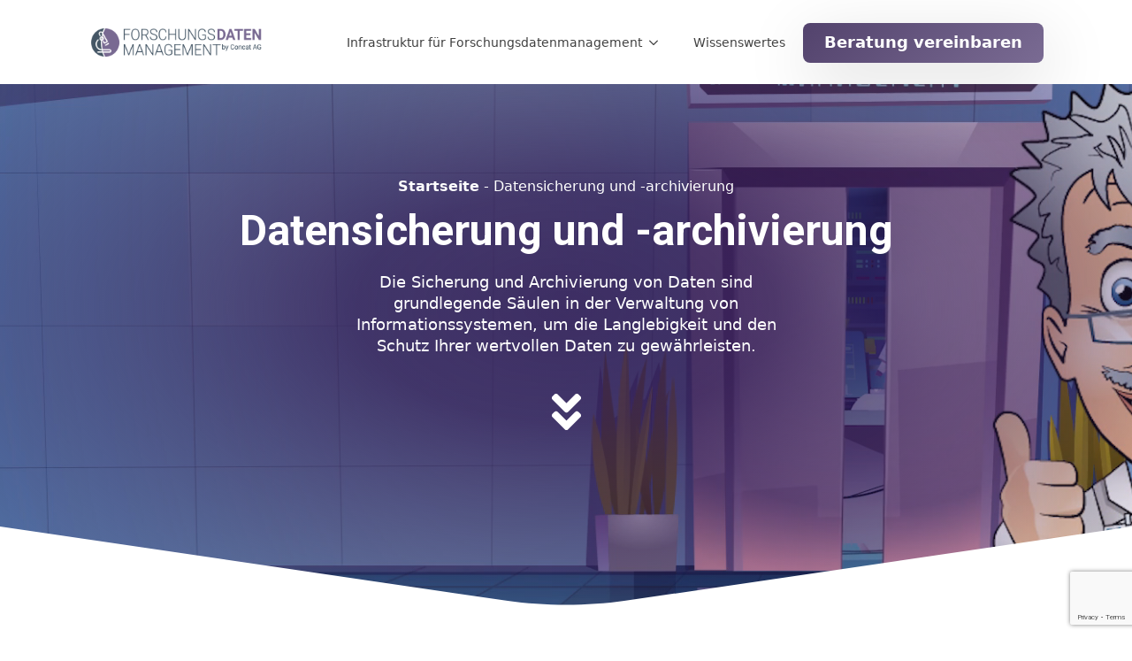

--- FILE ---
content_type: text/html; charset=UTF-8
request_url: https://www.forschungsdatenmanagement.de/datensicherung-und-archivierung/
body_size: 13076
content:
<!doctype html>
<html lang="de" prefix="og: https://ogp.me/ns#">
<head>
    <meta charset="UTF-8">
    <meta name="viewport" content="width=device-width, initial-scale=1">
            <link rel='stylesheet' href='https://www.forschungsdatenmanagement.de/wp-content/plugins/breakdance/plugin/themeless/normalize.min.css'>
        
<!-- Suchmaschinen-Optimierung durch Rank Math PRO - https://rankmath.com/ -->
<title>Datensicherung und -archivierung - Forschungsdatenmanagement.de</title>
<meta name="description" content="Die Sicherung und Archivierung von Daten sind grundlegende Säulen in der Verwaltung von Informationssystemen. Profitieren Sie von Langlebigkeit und Schutz Ihrer Daten."/>
<meta name="robots" content="follow, index, max-snippet:-1, max-video-preview:-1, max-image-preview:large"/>
<link rel="canonical" href="https://www.forschungsdatenmanagement.de/datensicherung-und-archivierung/" />
<meta property="og:locale" content="de_DE" />
<meta property="og:type" content="article" />
<meta property="og:title" content="Datensicherung und -archivierung - Forschungsdatenmanagement.de" />
<meta property="og:description" content="Die Sicherung und Archivierung von Daten sind grundlegende Säulen in der Verwaltung von Informationssystemen. Profitieren Sie von Langlebigkeit und Schutz Ihrer Daten." />
<meta property="og:url" content="https://www.forschungsdatenmanagement.de/datensicherung-und-archivierung/" />
<meta property="og:site_name" content="Forschungsdatenmanagement.de" />
<meta property="og:updated_time" content="2024-02-01T15:38:38+01:00" />
<meta property="og:image" content="https://www.forschungsdatenmanagement.de/wp-content/uploads/2024/01/datensicherung-OG-IMAGE.jpg" />
<meta property="og:image:secure_url" content="https://www.forschungsdatenmanagement.de/wp-content/uploads/2024/01/datensicherung-OG-IMAGE.jpg" />
<meta property="og:image:width" content="1200" />
<meta property="og:image:height" content="630" />
<meta property="og:image:alt" content="Datensicherung und -archivierung" />
<meta property="og:image:type" content="image/jpeg" />
<meta name="twitter:card" content="summary_large_image" />
<meta name="twitter:title" content="Datensicherung und -archivierung - Forschungsdatenmanagement.de" />
<meta name="twitter:description" content="Die Sicherung und Archivierung von Daten sind grundlegende Säulen in der Verwaltung von Informationssystemen. Profitieren Sie von Langlebigkeit und Schutz Ihrer Daten." />
<meta name="twitter:image" content="https://www.forschungsdatenmanagement.de/wp-content/uploads/2024/01/datensicherung-OG-IMAGE.jpg" />
<meta name="twitter:label1" content="Lesedauer" />
<meta name="twitter:data1" content="Weniger als eine Minute" />
<script type="application/ld+json" class="rank-math-schema-pro">{"@context":"https://schema.org","@graph":[{"@type":"BreadcrumbList","@id":"https://www.forschungsdatenmanagement.de/datensicherung-und-archivierung/#breadcrumb","itemListElement":[{"@type":"ListItem","position":"1","item":{"@id":"https://www.forschungsdatenmanagement.de","name":"Startseite"}},{"@type":"ListItem","position":"2","item":{"@id":"https://www.forschungsdatenmanagement.de/datensicherung-und-archivierung/","name":"Datensicherung und -archivierung"}}]}]}</script>
<!-- /Rank Math WordPress SEO Plugin -->

<style id='wp-img-auto-sizes-contain-inline-css' type='text/css'>
img:is([sizes=auto i],[sizes^="auto," i]){contain-intrinsic-size:3000px 1500px}
/*# sourceURL=wp-img-auto-sizes-contain-inline-css */
</style>
<style id='wp-block-library-inline-css' type='text/css'>
:root{--wp-block-synced-color:#7a00df;--wp-block-synced-color--rgb:122,0,223;--wp-bound-block-color:var(--wp-block-synced-color);--wp-editor-canvas-background:#ddd;--wp-admin-theme-color:#007cba;--wp-admin-theme-color--rgb:0,124,186;--wp-admin-theme-color-darker-10:#006ba1;--wp-admin-theme-color-darker-10--rgb:0,107,160.5;--wp-admin-theme-color-darker-20:#005a87;--wp-admin-theme-color-darker-20--rgb:0,90,135;--wp-admin-border-width-focus:2px}@media (min-resolution:192dpi){:root{--wp-admin-border-width-focus:1.5px}}.wp-element-button{cursor:pointer}:root .has-very-light-gray-background-color{background-color:#eee}:root .has-very-dark-gray-background-color{background-color:#313131}:root .has-very-light-gray-color{color:#eee}:root .has-very-dark-gray-color{color:#313131}:root .has-vivid-green-cyan-to-vivid-cyan-blue-gradient-background{background:linear-gradient(135deg,#00d084,#0693e3)}:root .has-purple-crush-gradient-background{background:linear-gradient(135deg,#34e2e4,#4721fb 50%,#ab1dfe)}:root .has-hazy-dawn-gradient-background{background:linear-gradient(135deg,#faaca8,#dad0ec)}:root .has-subdued-olive-gradient-background{background:linear-gradient(135deg,#fafae1,#67a671)}:root .has-atomic-cream-gradient-background{background:linear-gradient(135deg,#fdd79a,#004a59)}:root .has-nightshade-gradient-background{background:linear-gradient(135deg,#330968,#31cdcf)}:root .has-midnight-gradient-background{background:linear-gradient(135deg,#020381,#2874fc)}:root{--wp--preset--font-size--normal:16px;--wp--preset--font-size--huge:42px}.has-regular-font-size{font-size:1em}.has-larger-font-size{font-size:2.625em}.has-normal-font-size{font-size:var(--wp--preset--font-size--normal)}.has-huge-font-size{font-size:var(--wp--preset--font-size--huge)}.has-text-align-center{text-align:center}.has-text-align-left{text-align:left}.has-text-align-right{text-align:right}.has-fit-text{white-space:nowrap!important}#end-resizable-editor-section{display:none}.aligncenter{clear:both}.items-justified-left{justify-content:flex-start}.items-justified-center{justify-content:center}.items-justified-right{justify-content:flex-end}.items-justified-space-between{justify-content:space-between}.screen-reader-text{border:0;clip-path:inset(50%);height:1px;margin:-1px;overflow:hidden;padding:0;position:absolute;width:1px;word-wrap:normal!important}.screen-reader-text:focus{background-color:#ddd;clip-path:none;color:#444;display:block;font-size:1em;height:auto;left:5px;line-height:normal;padding:15px 23px 14px;text-decoration:none;top:5px;width:auto;z-index:100000}html :where(.has-border-color){border-style:solid}html :where([style*=border-top-color]){border-top-style:solid}html :where([style*=border-right-color]){border-right-style:solid}html :where([style*=border-bottom-color]){border-bottom-style:solid}html :where([style*=border-left-color]){border-left-style:solid}html :where([style*=border-width]){border-style:solid}html :where([style*=border-top-width]){border-top-style:solid}html :where([style*=border-right-width]){border-right-style:solid}html :where([style*=border-bottom-width]){border-bottom-style:solid}html :where([style*=border-left-width]){border-left-style:solid}html :where(img[class*=wp-image-]){height:auto;max-width:100%}:where(figure){margin:0 0 1em}html :where(.is-position-sticky){--wp-admin--admin-bar--position-offset:var(--wp-admin--admin-bar--height,0px)}@media screen and (max-width:600px){html :where(.is-position-sticky){--wp-admin--admin-bar--position-offset:0px}}
/*# sourceURL=/wp-includes/css/dist/block-library/common.min.css */
</style>
<style id='classic-theme-styles-inline-css' type='text/css'>
/*! This file is auto-generated */
.wp-block-button__link{color:#fff;background-color:#32373c;border-radius:9999px;box-shadow:none;text-decoration:none;padding:calc(.667em + 2px) calc(1.333em + 2px);font-size:1.125em}.wp-block-file__button{background:#32373c;color:#fff;text-decoration:none}
/*# sourceURL=/wp-includes/css/classic-themes.min.css */
</style>
<link rel='stylesheet' id='contact-form-7-css' href='https://www.forschungsdatenmanagement.de/wp-content/plugins/contact-form-7/includes/css/styles.css?ver=6.0.5' type='text/css' media='all' />
<link rel="apple-touch-icon" sizes="180x180" href="/wp-content/uploads/fbrfg/apple-touch-icon.png">
<link rel="icon" type="image/png" sizes="32x32" href="/wp-content/uploads/fbrfg/favicon-32x32.png">
<link rel="icon" type="image/png" sizes="16x16" href="/wp-content/uploads/fbrfg/favicon-16x16.png">
<link rel="manifest" href="/wp-content/uploads/fbrfg/site.webmanifest">
<link rel="mask-icon" href="/wp-content/uploads/fbrfg/safari-pinned-tab.svg" color="#935bd5">
<link rel="shortcut icon" href="/wp-content/uploads/fbrfg/favicon.ico">
<meta name="msapplication-TileColor" content="#f5f5f5">
<meta name="msapplication-config" content="/wp-content/uploads/fbrfg/browserconfig.xml">
<meta name="theme-color" content="#ffffff"><!-- [HEADER ASSETS] -->


<link rel="stylesheet" href="https://www.forschungsdatenmanagement.de/wp-content/plugins/breakdance/subplugins/breakdance-elements/dependencies-files/awesome-menu@1/awesome-menu.css?bd_ver=2.3.1" />
<link rel="stylesheet" href="https://www.forschungsdatenmanagement.de/wp-content/plugins/breakdance/subplugins/breakdance-elements/dependencies-files/breakdance-fancy-background@1/fancy-background.css?bd_ver=2.3.1" />
<link rel="stylesheet" href="https://www.forschungsdatenmanagement.de/wp-content/plugins/breakdance/plugin/animations/entrance/css/entrance.css?bd_ver=2.3.1" />
<link rel="stylesheet" href="https://fonts.googleapis.com/css2?family=Roboto:ital,wght@0,100;0,200;0,300;0,400;0,500;0,600;0,700;0,800;0,900;1,100;1,200;1,300;1,400;1,500;1,600;1,700;1,800;1,900&family=PT Sans:ital,wght@0,100;0,200;0,300;0,400;0,500;0,600;0,700;0,800;0,900;1,100;1,200;1,300;1,400;1,500;1,600;1,700;1,800;1,900&display=swap" />

<link rel="stylesheet" href="https://www.forschungsdatenmanagement.de/wp-content/uploads/breakdance/css/post-19-defaults.css?v=380fb08b952537601fb37b10b1fd77ff" />

<link rel="stylesheet" href="https://www.forschungsdatenmanagement.de/wp-content/uploads/breakdance/css/post-244-defaults.css?v=804c5db8791498302204ded619f7a88a" />

<link rel="stylesheet" href="https://www.forschungsdatenmanagement.de/wp-content/uploads/breakdance/css/post-186-defaults.css?v=197fbcdf9acd0490d7b95bbe875e0192" />

<link rel="stylesheet" href="https://www.forschungsdatenmanagement.de/wp-content/uploads/breakdance/css/global-settings.css?v=64a76dfcaa37a7f9d16a05422e08a9bb" />

<link rel="stylesheet" href="https://www.forschungsdatenmanagement.de/wp-content/uploads/breakdance/css/presets.css?v=d41d8cd98f00b204e9800998ecf8427e" />

<link rel="stylesheet" href="https://www.forschungsdatenmanagement.de/wp-content/uploads/breakdance/css/selectors.css?v=d41d8cd98f00b204e9800998ecf8427e" />



<link rel="stylesheet" href="https://www.forschungsdatenmanagement.de/wp-content/uploads/breakdance/css/post-19.css?v=17650560ed339e5f25426d34260af20b" />

<link rel="stylesheet" href="https://www.forschungsdatenmanagement.de/wp-content/uploads/breakdance/css/post-244.css?v=d6e104f746d69f8d9c9564c439063393" />

<link rel="stylesheet" href="https://www.forschungsdatenmanagement.de/wp-content/uploads/breakdance/css/post-186.css?v=893a56717f15d77b742114400301d0bd" />
<!-- [/EOF HEADER ASSETS] --></head>
<body class="wp-singular page-template-default page page-id-244 wp-theme-breakdance-zero breakdance">
        <header class="bde-header-builder-19-162 bde-header-builder bde-header-builder--sticky bde-header-builder--sticky-scroll-slide" data-sticky-scroll-hide-after="500" data-sticky-reveal-on-scroll-up="yes">
<div class="bde-header-builder__header-builder-border-top"></div>

<div class="bde-header-builder__container"><div class="bde-div-19-163 bde-div">
  
  
	



<a class="bde-container-link-19-164 bde-container-link breakdance-link" href="../" target="_self" data-type="url">
  
  
	



<div class="bde-image-19-165 bde-image">
<figure class="breakdance-image breakdance-image--99">
	<div class="breakdance-image-container">
		<div class="breakdance-image-clip"><a class="breakdance-image-link breakdance-image-link--url" href="https://www.forschungsdatenmanagement.de/" target="_self" rel="noopener" data-sub-html="" data-lg-size="-"><img class="breakdance-image-object" src="https://www.forschungsdatenmanagement.de/wp-content/uploads/2023/05/Forschungsdatenmanagement_Logo-300x57.png" width="300" height="57" srcset="https://www.forschungsdatenmanagement.de/wp-content/uploads/2023/05/Forschungsdatenmanagement_Logo.png 1080w, https://www.forschungsdatenmanagement.de/wp-content/uploads/2023/05/Forschungsdatenmanagement_Logo-300x57.png 300w, https://www.forschungsdatenmanagement.de/wp-content/uploads/2023/05/Forschungsdatenmanagement_Logo-1024x193.png 1024w, https://www.forschungsdatenmanagement.de/wp-content/uploads/2023/05/Forschungsdatenmanagement_Logo-768x145.png 768w" sizes="(max-width: 1080px) 100vw, 1080px" alt="Forschungsdatenmanagement Logo"></a></div>
	</div></figure>

</div>

</a>
</div><div class="bde-div-19-171 bde-div">
  
  
	



<div class="bde-menu-19-166 bde-menu">


      
        
    <nav class="breakdance-menu breakdance-menu--collapse    ">
    <button class="breakdance-menu-toggle breakdance-menu-toggle--squeeze" type="button" aria-label="Open Menu" aria-expanded="false" aria-controls="menu-166">
                  <span class="breakdance-menu-toggle-icon">
            <span class="breakdance-menu-toggle-lines"></span>
          </span>
            </button>
    
  <ul class="breakdance-menu-list" id="menu-166">
              
  
    <li class="bde-menu-dropdown-19-167 bde-menu-dropdown breakdance-menu-item">
<div class="breakdance-dropdown breakdance-dropdown--custom ">
    <div class="breakdance-dropdown-toggle">
            
              <button class="breakdance-menu-link" type="button" aria-expanded="false" aria-controls="dropdown-167" >
          Infrastruktur für Forschungsdatenmanagement
        </button>
      
      <button class="breakdance-menu-link-arrow" type="button" aria-expanded="false" aria-controls="dropdown-167" aria-label="Infrastruktur für Forschungsdatenmanagement Submenu"></button>
    </div>

    <div class="breakdance-dropdown-floater" aria-hidden="true" id="dropdown-167">
        <div class="breakdance-dropdown-body">
              <div class="breakdance-dropdown-section breakdance-dropdown-section--">
    <div class="breakdance-dropdown-columns">
              <div class="breakdance-dropdown-column ">
          
          <ul class="breakdance-dropdown-links">
                                <li class="breakdance-dropdown-item">
            
            
            

    
    
    
    
    
    <a class="breakdance-link breakdance-dropdown-link" href="/datenhaltung/" target="_self" data-type="url"  >

              <span class="breakdance-dropdown-link__icon">
                      <svg aria-hidden="true" xmlns="http://www.w3.org/2000/svg" viewBox="0 0 448 512"><!-- Font Awesome Free 5.15.1 by @fontawesome - https://fontawesome.com License - https://fontawesome.com/license/free (Icons: CC BY 4.0, Fonts: SIL OFL 1.1, Code: MIT License) --><path d="M427.84 380.67l-196.5 97.82a18.6 18.6 0 0 1-14.67 0L20.16 380.67c-4-2-4-5.28 0-7.29L67.22 350a18.65 18.65 0 0 1 14.69 0l134.76 67a18.51 18.51 0 0 0 14.67 0l134.76-67a18.62 18.62 0 0 1 14.68 0l47.06 23.43c4.05 1.96 4.05 5.24 0 7.24zm0-136.53l-47.06-23.43a18.62 18.62 0 0 0-14.68 0l-134.76 67.08a18.68 18.68 0 0 1-14.67 0L81.91 220.71a18.65 18.65 0 0 0-14.69 0l-47.06 23.43c-4 2-4 5.29 0 7.31l196.51 97.8a18.6 18.6 0 0 0 14.67 0l196.5-97.8c4.05-2.02 4.05-5.3 0-7.31zM20.16 130.42l196.5 90.29a20.08 20.08 0 0 0 14.67 0l196.51-90.29c4-1.86 4-4.89 0-6.74L231.33 33.4a19.88 19.88 0 0 0-14.67 0l-196.5 90.28c-4.05 1.85-4.05 4.88 0 6.74z" class="a"/></svg>
                  </span>
      
      <span class="breakdance-dropdown-link__label">
                  <span class="breakdance-dropdown-link__text">Datenhaltung</span>
        
                  <span class="breakdance-dropdown-link__description">fortlaufende revisionssichere Speicherung</span>
              </span>
        </a>

  </li>

                      </ul>
        </div>
              <div class="breakdance-dropdown-column ">
          
          <ul class="breakdance-dropdown-links">
                                <li class="breakdance-dropdown-item">
            
            
            

    
    
    
    
    
    <a class="breakdance-link breakdance-dropdown-link" href="/datenbewegung/" target="_self" data-type="url"  >

              <span class="breakdance-dropdown-link__icon">
                      <svg aria-hidden="true" xmlns="http://www.w3.org/2000/svg" viewBox="0 0 512 512"><!-- Font Awesome Free 5.15.1 by @fontawesome - https://fontawesome.com License - https://fontawesome.com/license/free (Icons: CC BY 4.0, Fonts: SIL OFL 1.1, Code: MIT License) --><path d="M496 384H64V80c0-8.84-7.16-16-16-16H16C7.16 64 0 71.16 0 80v336c0 17.67 14.33 32 32 32h464c8.84 0 16-7.16 16-16v-32c0-8.84-7.16-16-16-16zM464 96H345.94c-21.38 0-32.09 25.85-16.97 40.97l32.4 32.4L288 242.75l-73.37-73.37c-12.5-12.5-32.76-12.5-45.25 0l-68.69 68.69c-6.25 6.25-6.25 16.38 0 22.63l22.62 22.62c6.25 6.25 16.38 6.25 22.63 0L192 237.25l73.37 73.37c12.5 12.5 32.76 12.5 45.25 0l96-96 32.4 32.4c15.12 15.12 40.97 4.41 40.97-16.97V112c.01-8.84-7.15-16-15.99-16z"/></svg>
                  </span>
      
      <span class="breakdance-dropdown-link__label">
                  <span class="breakdance-dropdown-link__text">Datenbewegung</span>
        
                  <span class="breakdance-dropdown-link__description">einfacher und sicherer Datentransfer</span>
              </span>
        </a>

  </li>

                      </ul>
        </div>
              <div class="breakdance-dropdown-column ">
          
          <ul class="breakdance-dropdown-links">
                                <li class="breakdance-dropdown-item">
            
            
            

    
    
    
    
    
    <a class="breakdance-link breakdance-dropdown-link" href="/datensicherung-und-archivierung/" target="_self" data-type="url"  >

              <span class="breakdance-dropdown-link__icon">
                      <svg aria-hidden="true" xmlns="http://www.w3.org/2000/svg" viewBox="0 0 512 512"><!-- Font Awesome Free 5.15.1 by @fontawesome - https://fontawesome.com License - https://fontawesome.com/license/free (Icons: CC BY 4.0, Fonts: SIL OFL 1.1, Code: MIT License) --><path d="M480 160H32c-17.673 0-32-14.327-32-32V64c0-17.673 14.327-32 32-32h448c17.673 0 32 14.327 32 32v64c0 17.673-14.327 32-32 32zm-48-88c-13.255 0-24 10.745-24 24s10.745 24 24 24 24-10.745 24-24-10.745-24-24-24zm-64 0c-13.255 0-24 10.745-24 24s10.745 24 24 24 24-10.745 24-24-10.745-24-24-24zm112 248H32c-17.673 0-32-14.327-32-32v-64c0-17.673 14.327-32 32-32h448c17.673 0 32 14.327 32 32v64c0 17.673-14.327 32-32 32zm-48-88c-13.255 0-24 10.745-24 24s10.745 24 24 24 24-10.745 24-24-10.745-24-24-24zm-64 0c-13.255 0-24 10.745-24 24s10.745 24 24 24 24-10.745 24-24-10.745-24-24-24zm112 248H32c-17.673 0-32-14.327-32-32v-64c0-17.673 14.327-32 32-32h448c17.673 0 32 14.327 32 32v64c0 17.673-14.327 32-32 32zm-48-88c-13.255 0-24 10.745-24 24s10.745 24 24 24 24-10.745 24-24-10.745-24-24-24zm-64 0c-13.255 0-24 10.745-24 24s10.745 24 24 24 24-10.745 24-24-10.745-24-24-24z"/></svg>
                  </span>
      
      <span class="breakdance-dropdown-link__label">
                  <span class="breakdance-dropdown-link__text">Datensicherung und -archivierung</span>
        
                  <span class="breakdance-dropdown-link__description"> sichere und rechtskonforme Datenarchivierung</span>
              </span>
        </a>

  </li>

                      </ul>
        </div>
              <div class="breakdance-dropdown-column ">
          
          <ul class="breakdance-dropdown-links">
                                <li class="breakdance-dropdown-item">
            
            
            

    
    
    
    
    
    <a class="breakdance-link breakdance-dropdown-link" href="/schutz-der-daten/" target="_self" data-type="url"  >

              <span class="breakdance-dropdown-link__icon">
                      <svg aria-hidden="true" xmlns="http://www.w3.org/2000/svg" id="icon-shield" viewBox="0 0 32 32">
<path d="M30 0l-14 4-14-4c0 0-0.141 1.616 0 4l14 4.378 14-4.378c0.141-2.384 0-4 0-4zM2.256 6.097c0.75 7.834 3.547 21.007 13.744 25.903 10.197-4.896 12.995-18.069 13.744-25.903l-13.744 5.167-13.744-5.167z"/>
</svg>
                  </span>
      
      <span class="breakdance-dropdown-link__label">
                  <span class="breakdance-dropdown-link__text">Schutz der Daten</span>
        
                  <span class="breakdance-dropdown-link__description">effektiver Schutz für Ihre Daten</span>
              </span>
        </a>

  </li>

                      </ul>
        </div>
          </div>
  </div>


                          <div class="breakdance-dropdown-section breakdance-dropdown-section--additional">
    <div class="breakdance-dropdown-columns">
              <div class="breakdance-dropdown-column ">
          
          <ul class="breakdance-dropdown-links">
                                <li class="breakdance-dropdown-item">
            
            
            

    
    
    
    
    
    <a class="breakdance-link breakdance-dropdown-link" href="/kontakt/" target="_self" data-type="url"  >

              <span class="breakdance-dropdown-link__icon">
                      <svg aria-hidden="true" xmlns="http://www.w3.org/2000/svg" id="icon-bubbles2" viewBox="0 0 36 32">
<path d="M15 0v0c8.284 0 15 5.435 15 12.139s-6.716 12.139-15 12.139c-0.796 0-1.576-0.051-2.339-0.147-3.222 3.209-6.943 3.785-10.661 3.869v-0.785c2.008-0.98 3.625-2.765 3.625-4.804 0-0.285-0.022-0.564-0.063-0.837-3.392-2.225-5.562-5.625-5.562-9.434 0-6.704 6.716-12.139 15-12.139zM31.125 27.209c0 1.748 1.135 3.278 2.875 4.118v0.673c-3.223-0.072-6.181-0.566-8.973-3.316-0.661 0.083-1.337 0.126-2.027 0.126-2.983 0-5.732-0.805-7.925-2.157 4.521-0.016 8.789-1.464 12.026-4.084 1.631-1.32 2.919-2.87 3.825-4.605 0.961-1.84 1.449-3.799 1.449-5.825 0-0.326-0.014-0.651-0.039-0.974 2.268 1.873 3.664 4.426 3.664 7.24 0 3.265-1.88 6.179-4.82 8.086-0.036 0.234-0.055 0.474-0.055 0.718z"/>
</svg>
                  </span>
      
      <span class="breakdance-dropdown-link__label">
                  <span class="breakdance-dropdown-link__text">Beratung vereinbaren</span>
        
              </span>
        </a>

  </li>

                                <li class="breakdance-dropdown-item">
            
            
            

    
    
    
    
    
    <a class="breakdance-link breakdance-dropdown-link" href="/team/" target="_self" data-type="url"  >

              <span class="breakdance-dropdown-link__icon">
                      <svg aria-hidden="true" xmlns="http://www.w3.org/2000/svg" viewBox="0 0 640 512"><!-- Font Awesome Free 5.15.1 by @fontawesome - https://fontawesome.com License - https://fontawesome.com/license/free (Icons: CC BY 4.0, Fonts: SIL OFL 1.1, Code: MIT License) --><path d="M192 256c61.9 0 112-50.1 112-112S253.9 32 192 32 80 82.1 80 144s50.1 112 112 112zm76.8 32h-8.3c-20.8 10-43.9 16-68.5 16s-47.6-6-68.5-16h-8.3C51.6 288 0 339.6 0 403.2V432c0 26.5 21.5 48 48 48h288c26.5 0 48-21.5 48-48v-28.8c0-63.6-51.6-115.2-115.2-115.2zM480 256c53 0 96-43 96-96s-43-96-96-96-96 43-96 96 43 96 96 96zm48 32h-3.8c-13.9 4.8-28.6 8-44.2 8s-30.3-3.2-44.2-8H432c-20.4 0-39.2 5.9-55.7 15.4 24.4 26.3 39.7 61.2 39.7 99.8v38.4c0 2.2-.5 4.3-.6 6.4H592c26.5 0 48-21.5 48-48 0-61.9-50.1-112-112-112z"/></svg>
                  </span>
      
      <span class="breakdance-dropdown-link__label">
                  <span class="breakdance-dropdown-link__text">Unser Team</span>
        
              </span>
        </a>

  </li>

                                <li class="breakdance-dropdown-item">
            
            
            

    
    
    
    
    
    <a class="breakdance-link breakdance-dropdown-link" href="/faq/" target="_self" data-type="url"  >

              <span class="breakdance-dropdown-link__icon">
                      <svg aria-hidden="true" xmlns="http://www.w3.org/2000/svg" viewBox="0 0 384 512"><!-- Font Awesome Free 5.15.1 by @fontawesome - https://fontawesome.com License - https://fontawesome.com/license/free (Icons: CC BY 4.0, Fonts: SIL OFL 1.1, Code: MIT License) --><path d="M202.021 0C122.202 0 70.503 32.703 29.914 91.026c-7.363 10.58-5.093 25.086 5.178 32.874l43.138 32.709c10.373 7.865 25.132 6.026 33.253-4.148 25.049-31.381 43.63-49.449 82.757-49.449 30.764 0 68.816 19.799 68.816 49.631 0 22.552-18.617 34.134-48.993 51.164-35.423 19.86-82.299 44.576-82.299 106.405V320c0 13.255 10.745 24 24 24h72.471c13.255 0 24-10.745 24-24v-5.773c0-42.86 125.268-44.645 125.268-160.627C377.504 66.256 286.902 0 202.021 0zM192 373.459c-38.196 0-69.271 31.075-69.271 69.271 0 38.195 31.075 69.27 69.271 69.27s69.271-31.075 69.271-69.271-31.075-69.27-69.271-69.27z"/></svg>
                  </span>
      
      <span class="breakdance-dropdown-link__label">
                  <span class="breakdance-dropdown-link__text">Häufige Fragen</span>
        
              </span>
        </a>

  </li>

                                <li class="breakdance-dropdown-item">
            
            
            

    
    
    
    
    
    <a class="breakdance-link breakdance-dropdown-link" href="/concat-isi_care/" target="_self" data-type="url"  >

              <span class="breakdance-dropdown-link__icon">
                      <svg aria-hidden="true" xmlns="http://www.w3.org/2000/svg" viewBox="0 0 512 512"><!-- Font Awesome Free 5.15.1 by @fontawesome - https://fontawesome.com License - https://fontawesome.com/license/free (Icons: CC BY 4.0, Fonts: SIL OFL 1.1, Code: MIT License) --><path d="M464 128h-80V80c0-26.5-21.5-48-48-48H176c-26.5 0-48 21.5-48 48v48H48c-26.5 0-48 21.5-48 48v288c0 26.5 21.5 48 48 48h416c26.5 0 48-21.5 48-48V176c0-26.5-21.5-48-48-48zM192 96h128v32H192V96zm160 248c0 4.4-3.6 8-8 8h-56v56c0 4.4-3.6 8-8 8h-48c-4.4 0-8-3.6-8-8v-56h-56c-4.4 0-8-3.6-8-8v-48c0-4.4 3.6-8 8-8h56v-56c0-4.4 3.6-8 8-8h48c4.4 0 8 3.6 8 8v56h56c4.4 0 8 3.6 8 8v48z"/></svg>
                  </span>
      
      <span class="breakdance-dropdown-link__label">
                  <span class="breakdance-dropdown-link__text">Isilon-Support <br /> ISI_care Premium</span>
        
              </span>
        </a>

  </li>

                      </ul>
        </div>
          </div>
  </div>

                  </div>
    </div>
</div>

</li><li class="breakdance-menu-item-19-175 breakdance-menu-item">
        
            
            

    
    
    
    
    
    <a class="breakdance-link breakdance-menu-link" href="/wissenswertes/" target="_self" data-type="url"  >
  Wissenswertes
    </a>

</li>
  </ul>
  </nav>


</div><div class="bde-button-19-172 bde-button">
    
                                    
    
    
    
    
            
                    
            
            

    
    
    
    
    
    <a class="breakdance-link button-atom button-atom--primary bde-button__button" href="/kontakt/" target="_self" data-type="url"  >

    
        <span class="button-atom__text">Beratung vereinbaren</span>

        
        
                </a>

    


</div>
</div></div>


</header><section class="bde-section-244-186 bde-section">
              
  
  
	    
      <div class="section-background-video">
              <video
          autoplay
          muted
                                loop
                          >
        <source src="https://www.forschungsdatenmanagement.de/wp-content/uploads/2023/10/FDM_Header_2023_2MB.mp4" type="video/mp4" />
      </video>
      </div>


  <div class="section-background-overlay"></div>


        <div class="section-shape-divider-wrapper section-shape-divider-wrapper--1">
          <span class="section-shape-divider">
                      <svg
                xmlns="http://www.w3.org/2000/svg"
                viewBox="0 0 1440 320"
                preserveAspectRatio="none"
            >
              <path d="M1440 0 794.088 269.13c-45.603 19.001-102.573 19.001-148.176 0L0 0v320h1440V0Z" fill="currentColor"/>
            </svg>
                    </span>
      </div>
  <div class="section-container"><div class="bde-breadcrumbs-244-187 bde-breadcrumbs">
<nav aria-label="breadcrumbs" class="rank-math-breadcrumb"><p><a href="https://www.forschungsdatenmanagement.de">Startseite</a><span class="separator"> - </span><span class="last">Datensicherung und -archivierung</span></p></nav>
</div><h1 class="bde-heading-244-188 bde-heading">
Datensicherung und -archivierung
</h1><div class="bde-text-244-189 bde-text">
Die Sicherung und Archivierung von Daten sind grundlegende Säulen in der Verwaltung von Informationssystemen, um die Langlebigkeit und den Schutz Ihrer wertvollen Daten zu gewährleisten.
</div><div class="bde-icon-244-190 bde-icon" data-entrance="slideDown">

    
            <div class="bde-icon-icon breakdance-icon-atom" >
    
                    <svg xmlns="http://www.w3.org/2000/svg" viewBox="0 0 320 512"><!-- Font Awesome Free 5.15.1 by @fontawesome - https://fontawesome.com License - https://fontawesome.com/license/free (Icons: CC BY 4.0, Fonts: SIL OFL 1.1, Code: MIT License) --><path d="M143 256.3L7 120.3c-9.4-9.4-9.4-24.6 0-33.9l22.6-22.6c9.4-9.4 24.6-9.4 33.9 0l96.4 96.4 96.4-96.4c9.4-9.4 24.6-9.4 33.9 0L313 86.3c9.4 9.4 9.4 24.6 0 33.9l-136 136c-9.4 9.5-24.6 9.5-34 .1zm34 192l136-136c9.4-9.4 9.4-24.6 0-33.9l-22.6-22.6c-9.4-9.4-24.6-9.4-33.9 0L160 352.1l-96.4-96.4c-9.4-9.4-24.6-9.4-33.9 0L7 278.3c-9.4 9.4-9.4 24.6 0 33.9l136 136c9.4 9.5 24.6 9.5 34 .1z"/></svg>
        
        
        
            </div>
    


</div></div>
</section><section class="bde-section-244-155 bde-section">
  
  
	



        <div class="section-shape-divider-wrapper section-shape-divider-wrapper--1">
          <span class="section-shape-divider">
                      <svg
                xmlns="http://www.w3.org/2000/svg"
                viewBox="0 0 1440 320"
                preserveAspectRatio="none"
            >
              <path d="M1440 0 794.088 269.13c-45.603 19.001-102.573 19.001-148.176 0L0 0v320h1440V0Z" fill="currentColor"/>
            </svg>
                    </span>
      </div>
  <div class="section-container"><div class="bde-div-244-156 bde-div">
  
  
	



<div class="bde-columns-244-157 bde-columns"><div class="bde-column-244-205 bde-column">
  
  
	



<div class="bde-rich-text-244-208 bde-rich-text breakdance-rich-text-styles">
<p><strong>Die Sicherung und Archivierung von Daten sind grundlegende Säulen in der Verwaltung von Informationssystemen, um die Langlebigkeit und den Schutz Ihrer wertvollen Daten zu gewährleisten.</strong></p>
<p>Datensicherung ist ein unverzichtbarer Prozess, der darauf abzielt, Daten im Falle eines Verlusts oder Schadens wiederherzustellen. Zu den häufigsten Ursachen gehören unbeabsichtigte Löschungen, Veränderungen sowie der Ausfall von Systemen oder Standorten. Im Schadensfall kann die Wiederherstellung ganzer Systeme eine komplexe Herausforderung sein. Ohne eine effektive Methode der Datensicherung kann ein Schaden zu einem irreversiblen Verlust des gesamten Datensatzes führen.</p>
<p>Datenarchivierung hingegen zielt darauf ab, Daten langfristig, oft über viele Jahre und Jahrzehnte hinweg, zu erhalten. Der Zugriff auf diese Daten sollte bei Bedarf weiterhin möglich sein. Es ist wichtig, dass archivierte Daten im Rahmen der Datensicherung ebenfalls repliziert und geschützt werden, um ihre langfristige Integrität und Verfügbarkeit sicherzustellen.</p>
</div><div class="bde-div-244-209 bde-div">
  
  
	



<div class="bde-button-244-210 bde-button">
    
                                    
    
    
    
    
            
                    
            
            

    
    
    
    
    
    <a class="breakdance-link button-atom button-atom--primary bde-button__button" href="/kontakt/" target="_self" data-type="url"  >

    
        <span class="button-atom__text">jetzt anfragen</span>

        
        
                </a>

    


</div>
</div>
</div><div class="bde-column-244-228 bde-column">
  
  
	



<div class="bde-image-244-229 bde-image">
<figure class="breakdance-image breakdance-image--632">
	<div class="breakdance-image-container">
		<div class="breakdance-image-clip"><img class="breakdance-image-object" src="https://www.forschungsdatenmanagement.de/wp-content/uploads/2023/12/FDM_Element_11.webp" width="500" height="541" srcset="https://www.forschungsdatenmanagement.de/wp-content/uploads/2023/12/FDM_Element_11.webp 500w, https://www.forschungsdatenmanagement.de/wp-content/uploads/2023/12/FDM_Element_11-277x300.webp 277w" sizes="(max-width: 500px) 100vw, 500px"></div>
	</div></figure>

</div><div class="bde-image-244-230 bde-image">
<figure class="breakdance-image breakdance-image--635">
	<div class="breakdance-image-container">
		<div class="breakdance-image-clip"><img class="breakdance-image-object" src="https://www.forschungsdatenmanagement.de/wp-content/uploads/2023/12/FDM_Element_14-197x300.webp" width="197" height="300" srcset="https://www.forschungsdatenmanagement.de/wp-content/uploads/2023/12/FDM_Element_14-197x300.webp 197w, https://www.forschungsdatenmanagement.de/wp-content/uploads/2023/12/FDM_Element_14.webp 500w" sizes="(max-width: 197px) 100vw, 197px"></div>
	</div></figure>

</div>
</div></div><div class="bde-div-244-201 bde-div">
  
  
	



<div class="bde-text-244-202 bde-text">
Mehr als 100 Forschungsinstitute und Universitäten vertrauen auf die Kompetenz von Concat.
</div><h2 class="bde-heading-244-203 bde-heading">
Über 100+ zufriedene Kunden
</h2><div class="bde-logo-list-244-204 bde-logo-list gradient-overlay__both un-image-carousel-container">

  <div class="un-logo-bar__marquee-content carousel-type__stop-on-hover">
                            <div class="un-logo-bar__logo-wrapper">
          <img class="breakdance-image-object" src="https://www.forschungsdatenmanagement.de/wp-content/uploads/2023/10/alfred173x173.png.webp" width="173" height="173" srcset="https://www.forschungsdatenmanagement.de/wp-content/uploads/2023/10/alfred173x173.png.webp 173w, https://www.forschungsdatenmanagement.de/wp-content/uploads/2023/10/alfred173x173.png-150x150.webp 150w" sizes="(max-width: 173px) 100vw, 173px">
        </div>
                              <div class="un-logo-bar__logo-wrapper">
          <img class="breakdance-image-object" src="https://www.forschungsdatenmanagement.de/wp-content/uploads/2023/10/inp-logo.webp" width="245" height="95" sizes="(max-width: 245px) 100vw, 245px">
        </div>
                              <div class="un-logo-bar__logo-wrapper">
          <img class="breakdance-image-object" src="https://www.forschungsdatenmanagement.de/wp-content/uploads/2023/10/leibniz173x173.png.webp" width="173" height="173" srcset="https://www.forschungsdatenmanagement.de/wp-content/uploads/2023/10/leibniz173x173.png.webp 173w, https://www.forschungsdatenmanagement.de/wp-content/uploads/2023/10/leibniz173x173.png-150x150.webp 150w" sizes="(max-width: 173px) 100vw, 173px">
        </div>
                              <div class="un-logo-bar__logo-wrapper">
          <img class="breakdance-image-object" src="https://www.forschungsdatenmanagement.de/wp-content/uploads/2023/10/max-planck173x173.png.webp" width="173" height="173" srcset="https://www.forschungsdatenmanagement.de/wp-content/uploads/2023/10/max-planck173x173.png.webp 173w, https://www.forschungsdatenmanagement.de/wp-content/uploads/2023/10/max-planck173x173.png-150x150.webp 150w" sizes="(max-width: 173px) 100vw, 173px">
        </div>
                              <div class="un-logo-bar__logo-wrapper">
          <img class="breakdance-image-object" src="https://www.forschungsdatenmanagement.de/wp-content/uploads/2023/10/tu-braunschweig-e1675674447618.webp" width="173" height="123" sizes="(max-width: 173px) 100vw, 173px">
        </div>
                              <div class="un-logo-bar__logo-wrapper">
          <img class="breakdance-image-object" src="https://www.forschungsdatenmanagement.de/wp-content/uploads/2023/10/Uni_Hamburg_bunt.png.webp" width="600" height="600" srcset="https://www.forschungsdatenmanagement.de/wp-content/uploads/2023/10/Uni_Hamburg_bunt.png.webp 600w, https://www.forschungsdatenmanagement.de/wp-content/uploads/2023/10/Uni_Hamburg_bunt.png-300x300.webp 300w, https://www.forschungsdatenmanagement.de/wp-content/uploads/2023/10/Uni_Hamburg_bunt.png-150x150.webp 150w" sizes="(max-width: 600px) 100vw, 600px">
        </div>
                              <div class="un-logo-bar__logo-wrapper">
          <img class="breakdance-image-object" src="https://www.forschungsdatenmanagement.de/wp-content/uploads/2023/10/uni-freiburg173x173.png.webp" width="173" height="173" srcset="https://www.forschungsdatenmanagement.de/wp-content/uploads/2023/10/uni-freiburg173x173.png.webp 173w, https://www.forschungsdatenmanagement.de/wp-content/uploads/2023/10/uni-freiburg173x173.png-150x150.webp 150w" sizes="(max-width: 173px) 100vw, 173px">
        </div>
                                        <div class="un-logo-bar__logo-wrapper">
          <img class="breakdance-image-object" src="https://www.forschungsdatenmanagement.de/wp-content/uploads/2023/10/alfred173x173.png.webp" width="173" height="173" srcset="https://www.forschungsdatenmanagement.de/wp-content/uploads/2023/10/alfred173x173.png.webp 173w, https://www.forschungsdatenmanagement.de/wp-content/uploads/2023/10/alfred173x173.png-150x150.webp 150w" sizes="(max-width: 173px) 100vw, 173px">
        </div>
                              <div class="un-logo-bar__logo-wrapper">
          <img class="breakdance-image-object" src="https://www.forschungsdatenmanagement.de/wp-content/uploads/2023/10/inp-logo.webp" width="245" height="95" sizes="(max-width: 245px) 100vw, 245px">
        </div>
                              <div class="un-logo-bar__logo-wrapper">
          <img class="breakdance-image-object" src="https://www.forschungsdatenmanagement.de/wp-content/uploads/2023/10/leibniz173x173.png.webp" width="173" height="173" srcset="https://www.forschungsdatenmanagement.de/wp-content/uploads/2023/10/leibniz173x173.png.webp 173w, https://www.forschungsdatenmanagement.de/wp-content/uploads/2023/10/leibniz173x173.png-150x150.webp 150w" sizes="(max-width: 173px) 100vw, 173px">
        </div>
                              <div class="un-logo-bar__logo-wrapper">
          <img class="breakdance-image-object" src="https://www.forschungsdatenmanagement.de/wp-content/uploads/2023/10/max-planck173x173.png.webp" width="173" height="173" srcset="https://www.forschungsdatenmanagement.de/wp-content/uploads/2023/10/max-planck173x173.png.webp 173w, https://www.forschungsdatenmanagement.de/wp-content/uploads/2023/10/max-planck173x173.png-150x150.webp 150w" sizes="(max-width: 173px) 100vw, 173px">
        </div>
                              <div class="un-logo-bar__logo-wrapper">
          <img class="breakdance-image-object" src="https://www.forschungsdatenmanagement.de/wp-content/uploads/2023/10/tu-braunschweig-e1675674447618.webp" width="173" height="123" sizes="(max-width: 173px) 100vw, 173px">
        </div>
                              <div class="un-logo-bar__logo-wrapper">
          <img class="breakdance-image-object" src="https://www.forschungsdatenmanagement.de/wp-content/uploads/2023/10/Uni_Hamburg_bunt.png.webp" width="600" height="600" srcset="https://www.forschungsdatenmanagement.de/wp-content/uploads/2023/10/Uni_Hamburg_bunt.png.webp 600w, https://www.forschungsdatenmanagement.de/wp-content/uploads/2023/10/Uni_Hamburg_bunt.png-300x300.webp 300w, https://www.forschungsdatenmanagement.de/wp-content/uploads/2023/10/Uni_Hamburg_bunt.png-150x150.webp 150w" sizes="(max-width: 600px) 100vw, 600px">
        </div>
                              <div class="un-logo-bar__logo-wrapper">
          <img class="breakdance-image-object" src="https://www.forschungsdatenmanagement.de/wp-content/uploads/2023/10/uni-freiburg173x173.png.webp" width="173" height="173" srcset="https://www.forschungsdatenmanagement.de/wp-content/uploads/2023/10/uni-freiburg173x173.png.webp 173w, https://www.forschungsdatenmanagement.de/wp-content/uploads/2023/10/uni-freiburg173x173.png-150x150.webp 150w" sizes="(max-width: 173px) 100vw, 173px">
        </div>
                                        <div class="un-logo-bar__logo-wrapper">
          <img class="breakdance-image-object" src="https://www.forschungsdatenmanagement.de/wp-content/uploads/2023/10/alfred173x173.png.webp" width="173" height="173" srcset="https://www.forschungsdatenmanagement.de/wp-content/uploads/2023/10/alfred173x173.png.webp 173w, https://www.forschungsdatenmanagement.de/wp-content/uploads/2023/10/alfred173x173.png-150x150.webp 150w" sizes="(max-width: 173px) 100vw, 173px">
        </div>
                              <div class="un-logo-bar__logo-wrapper">
          <img class="breakdance-image-object" src="https://www.forschungsdatenmanagement.de/wp-content/uploads/2023/10/inp-logo.webp" width="245" height="95" sizes="(max-width: 245px) 100vw, 245px">
        </div>
                              <div class="un-logo-bar__logo-wrapper">
          <img class="breakdance-image-object" src="https://www.forschungsdatenmanagement.de/wp-content/uploads/2023/10/leibniz173x173.png.webp" width="173" height="173" srcset="https://www.forschungsdatenmanagement.de/wp-content/uploads/2023/10/leibniz173x173.png.webp 173w, https://www.forschungsdatenmanagement.de/wp-content/uploads/2023/10/leibniz173x173.png-150x150.webp 150w" sizes="(max-width: 173px) 100vw, 173px">
        </div>
                              <div class="un-logo-bar__logo-wrapper">
          <img class="breakdance-image-object" src="https://www.forschungsdatenmanagement.de/wp-content/uploads/2023/10/max-planck173x173.png.webp" width="173" height="173" srcset="https://www.forschungsdatenmanagement.de/wp-content/uploads/2023/10/max-planck173x173.png.webp 173w, https://www.forschungsdatenmanagement.de/wp-content/uploads/2023/10/max-planck173x173.png-150x150.webp 150w" sizes="(max-width: 173px) 100vw, 173px">
        </div>
                              <div class="un-logo-bar__logo-wrapper">
          <img class="breakdance-image-object" src="https://www.forschungsdatenmanagement.de/wp-content/uploads/2023/10/tu-braunschweig-e1675674447618.webp" width="173" height="123" sizes="(max-width: 173px) 100vw, 173px">
        </div>
                              <div class="un-logo-bar__logo-wrapper">
          <img class="breakdance-image-object" src="https://www.forschungsdatenmanagement.de/wp-content/uploads/2023/10/Uni_Hamburg_bunt.png.webp" width="600" height="600" srcset="https://www.forschungsdatenmanagement.de/wp-content/uploads/2023/10/Uni_Hamburg_bunt.png.webp 600w, https://www.forschungsdatenmanagement.de/wp-content/uploads/2023/10/Uni_Hamburg_bunt.png-300x300.webp 300w, https://www.forschungsdatenmanagement.de/wp-content/uploads/2023/10/Uni_Hamburg_bunt.png-150x150.webp 150w" sizes="(max-width: 600px) 100vw, 600px">
        </div>
                              <div class="un-logo-bar__logo-wrapper">
          <img class="breakdance-image-object" src="https://www.forschungsdatenmanagement.de/wp-content/uploads/2023/10/uni-freiburg173x173.png.webp" width="173" height="173" srcset="https://www.forschungsdatenmanagement.de/wp-content/uploads/2023/10/uni-freiburg173x173.png.webp 173w, https://www.forschungsdatenmanagement.de/wp-content/uploads/2023/10/uni-freiburg173x173.png-150x150.webp 150w" sizes="(max-width: 173px) 100vw, 173px">
        </div>
                                        <div class="un-logo-bar__logo-wrapper">
          <img class="breakdance-image-object" src="https://www.forschungsdatenmanagement.de/wp-content/uploads/2023/10/alfred173x173.png.webp" width="173" height="173" srcset="https://www.forschungsdatenmanagement.de/wp-content/uploads/2023/10/alfred173x173.png.webp 173w, https://www.forschungsdatenmanagement.de/wp-content/uploads/2023/10/alfred173x173.png-150x150.webp 150w" sizes="(max-width: 173px) 100vw, 173px">
        </div>
                              <div class="un-logo-bar__logo-wrapper">
          <img class="breakdance-image-object" src="https://www.forschungsdatenmanagement.de/wp-content/uploads/2023/10/inp-logo.webp" width="245" height="95" sizes="(max-width: 245px) 100vw, 245px">
        </div>
                              <div class="un-logo-bar__logo-wrapper">
          <img class="breakdance-image-object" src="https://www.forschungsdatenmanagement.de/wp-content/uploads/2023/10/leibniz173x173.png.webp" width="173" height="173" srcset="https://www.forschungsdatenmanagement.de/wp-content/uploads/2023/10/leibniz173x173.png.webp 173w, https://www.forschungsdatenmanagement.de/wp-content/uploads/2023/10/leibniz173x173.png-150x150.webp 150w" sizes="(max-width: 173px) 100vw, 173px">
        </div>
                              <div class="un-logo-bar__logo-wrapper">
          <img class="breakdance-image-object" src="https://www.forschungsdatenmanagement.de/wp-content/uploads/2023/10/max-planck173x173.png.webp" width="173" height="173" srcset="https://www.forschungsdatenmanagement.de/wp-content/uploads/2023/10/max-planck173x173.png.webp 173w, https://www.forschungsdatenmanagement.de/wp-content/uploads/2023/10/max-planck173x173.png-150x150.webp 150w" sizes="(max-width: 173px) 100vw, 173px">
        </div>
                              <div class="un-logo-bar__logo-wrapper">
          <img class="breakdance-image-object" src="https://www.forschungsdatenmanagement.de/wp-content/uploads/2023/10/tu-braunschweig-e1675674447618.webp" width="173" height="123" sizes="(max-width: 173px) 100vw, 173px">
        </div>
                              <div class="un-logo-bar__logo-wrapper">
          <img class="breakdance-image-object" src="https://www.forschungsdatenmanagement.de/wp-content/uploads/2023/10/Uni_Hamburg_bunt.png.webp" width="600" height="600" srcset="https://www.forschungsdatenmanagement.de/wp-content/uploads/2023/10/Uni_Hamburg_bunt.png.webp 600w, https://www.forschungsdatenmanagement.de/wp-content/uploads/2023/10/Uni_Hamburg_bunt.png-300x300.webp 300w, https://www.forschungsdatenmanagement.de/wp-content/uploads/2023/10/Uni_Hamburg_bunt.png-150x150.webp 150w" sizes="(max-width: 600px) 100vw, 600px">
        </div>
                              <div class="un-logo-bar__logo-wrapper">
          <img class="breakdance-image-object" src="https://www.forschungsdatenmanagement.de/wp-content/uploads/2023/10/uni-freiburg173x173.png.webp" width="173" height="173" srcset="https://www.forschungsdatenmanagement.de/wp-content/uploads/2023/10/uni-freiburg173x173.png.webp 173w, https://www.forschungsdatenmanagement.de/wp-content/uploads/2023/10/uni-freiburg173x173.png-150x150.webp 150w" sizes="(max-width: 173px) 100vw, 173px">
        </div>
                                        <div class="un-logo-bar__logo-wrapper">
          <img class="breakdance-image-object" src="https://www.forschungsdatenmanagement.de/wp-content/uploads/2023/10/alfred173x173.png.webp" width="173" height="173" srcset="https://www.forschungsdatenmanagement.de/wp-content/uploads/2023/10/alfred173x173.png.webp 173w, https://www.forschungsdatenmanagement.de/wp-content/uploads/2023/10/alfred173x173.png-150x150.webp 150w" sizes="(max-width: 173px) 100vw, 173px">
        </div>
                              <div class="un-logo-bar__logo-wrapper">
          <img class="breakdance-image-object" src="https://www.forschungsdatenmanagement.de/wp-content/uploads/2023/10/inp-logo.webp" width="245" height="95" sizes="(max-width: 245px) 100vw, 245px">
        </div>
                              <div class="un-logo-bar__logo-wrapper">
          <img class="breakdance-image-object" src="https://www.forschungsdatenmanagement.de/wp-content/uploads/2023/10/leibniz173x173.png.webp" width="173" height="173" srcset="https://www.forschungsdatenmanagement.de/wp-content/uploads/2023/10/leibniz173x173.png.webp 173w, https://www.forschungsdatenmanagement.de/wp-content/uploads/2023/10/leibniz173x173.png-150x150.webp 150w" sizes="(max-width: 173px) 100vw, 173px">
        </div>
                              <div class="un-logo-bar__logo-wrapper">
          <img class="breakdance-image-object" src="https://www.forschungsdatenmanagement.de/wp-content/uploads/2023/10/max-planck173x173.png.webp" width="173" height="173" srcset="https://www.forschungsdatenmanagement.de/wp-content/uploads/2023/10/max-planck173x173.png.webp 173w, https://www.forschungsdatenmanagement.de/wp-content/uploads/2023/10/max-planck173x173.png-150x150.webp 150w" sizes="(max-width: 173px) 100vw, 173px">
        </div>
                              <div class="un-logo-bar__logo-wrapper">
          <img class="breakdance-image-object" src="https://www.forschungsdatenmanagement.de/wp-content/uploads/2023/10/tu-braunschweig-e1675674447618.webp" width="173" height="123" sizes="(max-width: 173px) 100vw, 173px">
        </div>
                              <div class="un-logo-bar__logo-wrapper">
          <img class="breakdance-image-object" src="https://www.forschungsdatenmanagement.de/wp-content/uploads/2023/10/Uni_Hamburg_bunt.png.webp" width="600" height="600" srcset="https://www.forschungsdatenmanagement.de/wp-content/uploads/2023/10/Uni_Hamburg_bunt.png.webp 600w, https://www.forschungsdatenmanagement.de/wp-content/uploads/2023/10/Uni_Hamburg_bunt.png-300x300.webp 300w, https://www.forschungsdatenmanagement.de/wp-content/uploads/2023/10/Uni_Hamburg_bunt.png-150x150.webp 150w" sizes="(max-width: 600px) 100vw, 600px">
        </div>
                              <div class="un-logo-bar__logo-wrapper">
          <img class="breakdance-image-object" src="https://www.forschungsdatenmanagement.de/wp-content/uploads/2023/10/uni-freiburg173x173.png.webp" width="173" height="173" srcset="https://www.forschungsdatenmanagement.de/wp-content/uploads/2023/10/uni-freiburg173x173.png.webp 173w, https://www.forschungsdatenmanagement.de/wp-content/uploads/2023/10/uni-freiburg173x173.png-150x150.webp 150w" sizes="(max-width: 173px) 100vw, 173px">
        </div>
                                        <div class="un-logo-bar__logo-wrapper">
          <img class="breakdance-image-object" src="https://www.forschungsdatenmanagement.de/wp-content/uploads/2023/10/alfred173x173.png.webp" width="173" height="173" srcset="https://www.forschungsdatenmanagement.de/wp-content/uploads/2023/10/alfred173x173.png.webp 173w, https://www.forschungsdatenmanagement.de/wp-content/uploads/2023/10/alfred173x173.png-150x150.webp 150w" sizes="(max-width: 173px) 100vw, 173px">
        </div>
                              <div class="un-logo-bar__logo-wrapper">
          <img class="breakdance-image-object" src="https://www.forschungsdatenmanagement.de/wp-content/uploads/2023/10/inp-logo.webp" width="245" height="95" sizes="(max-width: 245px) 100vw, 245px">
        </div>
                              <div class="un-logo-bar__logo-wrapper">
          <img class="breakdance-image-object" src="https://www.forschungsdatenmanagement.de/wp-content/uploads/2023/10/leibniz173x173.png.webp" width="173" height="173" srcset="https://www.forschungsdatenmanagement.de/wp-content/uploads/2023/10/leibniz173x173.png.webp 173w, https://www.forschungsdatenmanagement.de/wp-content/uploads/2023/10/leibniz173x173.png-150x150.webp 150w" sizes="(max-width: 173px) 100vw, 173px">
        </div>
                              <div class="un-logo-bar__logo-wrapper">
          <img class="breakdance-image-object" src="https://www.forschungsdatenmanagement.de/wp-content/uploads/2023/10/max-planck173x173.png.webp" width="173" height="173" srcset="https://www.forschungsdatenmanagement.de/wp-content/uploads/2023/10/max-planck173x173.png.webp 173w, https://www.forschungsdatenmanagement.de/wp-content/uploads/2023/10/max-planck173x173.png-150x150.webp 150w" sizes="(max-width: 173px) 100vw, 173px">
        </div>
                              <div class="un-logo-bar__logo-wrapper">
          <img class="breakdance-image-object" src="https://www.forschungsdatenmanagement.de/wp-content/uploads/2023/10/tu-braunschweig-e1675674447618.webp" width="173" height="123" sizes="(max-width: 173px) 100vw, 173px">
        </div>
                              <div class="un-logo-bar__logo-wrapper">
          <img class="breakdance-image-object" src="https://www.forschungsdatenmanagement.de/wp-content/uploads/2023/10/Uni_Hamburg_bunt.png.webp" width="600" height="600" srcset="https://www.forschungsdatenmanagement.de/wp-content/uploads/2023/10/Uni_Hamburg_bunt.png.webp 600w, https://www.forschungsdatenmanagement.de/wp-content/uploads/2023/10/Uni_Hamburg_bunt.png-300x300.webp 300w, https://www.forschungsdatenmanagement.de/wp-content/uploads/2023/10/Uni_Hamburg_bunt.png-150x150.webp 150w" sizes="(max-width: 600px) 100vw, 600px">
        </div>
                              <div class="un-logo-bar__logo-wrapper">
          <img class="breakdance-image-object" src="https://www.forschungsdatenmanagement.de/wp-content/uploads/2023/10/uni-freiburg173x173.png.webp" width="173" height="173" srcset="https://www.forschungsdatenmanagement.de/wp-content/uploads/2023/10/uni-freiburg173x173.png.webp 173w, https://www.forschungsdatenmanagement.de/wp-content/uploads/2023/10/uni-freiburg173x173.png-150x150.webp 150w" sizes="(max-width: 173px) 100vw, 173px">
        </div>
                      </div>
</div>
</div>
</div></div>
</section><section class="bde-section-244-212 bde-section">
  
  
	



        <div class="section-shape-divider-wrapper section-shape-divider-wrapper--1">
          <span class="section-shape-divider">
                      <svg
                xmlns="http://www.w3.org/2000/svg"
                viewBox="0 0 1440 320"
                preserveAspectRatio="none"
            >
              <path d="M1440 0 794.088 269.13c-45.603 19.001-102.573 19.001-148.176 0L0 0v320h1440V0Z" fill="currentColor"/>
            </svg>
                    </span>
      </div>
  <div class="section-container"><div class="bde-div-244-213 bde-div">
  
  
	



<div class="bde-columns-244-214 bde-columns"><div class="bde-column-244-215 bde-column">
  
  
	



<div class="bde-image-244-216 bde-image">
<figure class="breakdance-image breakdance-image--634">
	<div class="breakdance-image-container">
		<div class="breakdance-image-clip"><img class="breakdance-image-object" src="https://www.forschungsdatenmanagement.de/wp-content/uploads/2023/12/FDM_Element_13.webp" width="500" height="761" srcset="https://www.forschungsdatenmanagement.de/wp-content/uploads/2023/12/FDM_Element_13.webp 500w, https://www.forschungsdatenmanagement.de/wp-content/uploads/2023/12/FDM_Element_13-197x300.webp 197w" sizes="(max-width: 500px) 100vw, 500px"></div>
	</div></figure>

</div>
</div><div class="bde-column-244-217 bde-column">
  
  
	



<h2 class="bde-heading-244-218 bde-heading">
Data-Aerobic
</h2><div class="bde-text-244-219 bde-text">
Aktive Maßnahmen gegen Silent Data Corruption
</div><div class="bde-rich-text-244-220 bde-rich-text breakdance-rich-text-styles">
<p>Daten sind ähnlich wie Muskeln oder Gelenke – ohne regelmäßige Bewegung droht ihnen Schaden. Ein typisches Beispiel dafür ist die Silent Data Corruption in Archivspeichern. Durch Bitfehler kann die Integrität der gespeicherten Daten unbemerkt beeinträchtigt werden. Dies geschieht oft vereinzelt und ohne sichtbare Anzeichen, was langfristig zum unbemerkten Verlust großer Teile des Datensatzes führen kann.</p><p>Um diesem Phänomen vorzubeugen, ist Data- oder Tape-Aerobic ein unverzichtbares Verfahren. Diese Methode stellt sicher, dass Daten regelmäßig überprüft und bewegt werden, um ihre Integrität zu erhalten. Daher ist es essenziell, dass Archivsysteme solche Verfahren unterstützen, um einen dauerhaften Schutz und Erhalt der Daten zu gewährleisten.</p>
</div><div class="bde-div-244-221 bde-div">
  
  
	



<div class="bde-button-244-222 bde-button">
    
                                    
    
    
    
    
            
                    
            
            

    
    
    
    
    
    <a class="breakdance-link button-atom button-atom--primary bde-button__button" href="/kontakt/" target="_self" data-type="url"  >

    
        <span class="button-atom__text">jetzt anfragen</span>

        
        
                </a>

    


</div>
</div>
</div></div>
</div></div>
</section><section class="bde-section-186-100 bde-section">
  
  
	



<div class="section-container"><a class="bde-container-link-186-101 bde-container-link breakdance-link" href="#" target="_self" data-type="url">
              
  
  
	

  <div class="section-background-overlay"></div>


<div class="bde-image-186-102 bde-image">
<figure class="breakdance-image breakdance-image--187">
	<div class="breakdance-image-container">
		<div class="breakdance-image-clip"><img class="breakdance-image-object" src="https://www.forschungsdatenmanagement.de/wp-content/uploads/2023/11/Forschungsdatenmanagement_neg_Logo.png" width="1080" height="204" srcset="https://www.forschungsdatenmanagement.de/wp-content/uploads/2023/11/Forschungsdatenmanagement_neg_Logo.png 1080w, https://www.forschungsdatenmanagement.de/wp-content/uploads/2023/11/Forschungsdatenmanagement_neg_Logo-300x57.png 300w, https://www.forschungsdatenmanagement.de/wp-content/uploads/2023/11/Forschungsdatenmanagement_neg_Logo-1024x193.png 1024w, https://www.forschungsdatenmanagement.de/wp-content/uploads/2023/11/Forschungsdatenmanagement_neg_Logo-768x145.png 768w" sizes="(max-width: 1080px) 100vw, 1080px"></div>
	</div></figure>

</div>

</a><div class="bde-text-186-103 bde-text">
Unsere Welt ist der Datenwahnsinn. Wir sind Ihr Ansprechpartner für Forschungsdatenmanagement. Seit über 30 Jahren realisieren wir komplexe, vernetzte Projekte als Basis für Ihre Geschäftsanwendungen. Gleichzeitig sind wir flexibel genug, um auf die individuellen Anforderungen jedes einzelnen Kunden einzugehen.<br><br>
</div><div class="bde-social-icons-186-104 bde-social-icons">
                  
            
            

    
    
    
    
    
    <a class="breakdance-link bde-social-icons__icon-wrapper bde-social-icons__icon-linkedin" href="https://www.linkedin.com/company/concat-ag/" target="_self" data-type="url" aria-label="linkedin" >

             <svg xmlns="http://www.w3.org/2000/svg" width="100%" viewBox="-4 -2 32 32">
            <path d="M4.98 3.5c0 1.381-1.11 2.5-2.48 2.5s-2.48-1.119-2.48-2.5c0-1.38 1.11-2.5 2.48-2.5s2.48 1.12 2.48 2.5zm.02 4.5h-5v16h5v-16zm7.982 0h-4.968v16h4.969v-8.399c0-4.67 6.029-5.052 6.029 0v8.399h4.988v-10.131c0-7.88-8.922-7.593-11.018-3.714v-2.155z"/>
       </svg>
              </a>

                    
            
            

    
    
    
    
    
    <a class="breakdance-link bde-social-icons__icon-wrapper bde-social-icons__icon-youtube" href="https://www.youtube.com/@concatag8168" target="_self" data-type="url" aria-label="youtube" >

             <svg xmlns="http://www.w3.org/2000/svg" width="100%" viewBox="0 0 24 24">
            <path d="M19.615 3.184c-3.604-.246-11.631-.245-15.23 0-3.897.266-4.356 2.62-4.385 8.816.029 6.185.484 8.549 4.385 8.816 3.6.245 11.626.246 15.23 0 3.897-.266 4.356-2.62 4.385-8.816-.029-6.185-.484-8.549-4.385-8.816zm-10.615 12.816v-8l8 3.993-8 4.007z"/>
       </svg>
              </a>

    
</div><div class="bde-div-186-105 bde-div">
  
  
	



<a class="bde-text-link-186-107 bde-text-link breakdance-link" href="https://www.concat.de/impressum/" target="_self" data-type="url">
  Impressum

</a><a class="bde-text-link-186-108 bde-text-link breakdance-link" href="https://www.concat.de/datenschutz/" target="_self" data-type="url">
  Datenschutz

</a><a class="bde-text-link-186-116 bde-text-link breakdance-link" href="https://www.concat.de/allgemeine-und-besondere-geschaeftsbedingungen/" target="_self" data-type="url">
  AGB

</a><a class="bde-text-link-186-115 bde-text-link breakdance-link" href="https://www.concat.de/" target="_self" data-type="url">
  Concat.de

</a>
</div><div class="bde-div-186-110 bde-div">
  
  
	



<div class="bde-text-186-111 bde-text">
© 2023 Concat AG – IT Solutions | All Rights Reserved
</div>
</div></div>
</section>    <script type="speculationrules">
{"prefetch":[{"source":"document","where":{"and":[{"href_matches":"/*"},{"not":{"href_matches":["/wp-*.php","/wp-admin/*","/wp-content/uploads/*","/wp-content/*","/wp-content/plugins/*","/wp-content/plugins/breakdance/plugin/themeless/themes/breakdance-zero/*","/*\\?(.+)"]}},{"not":{"selector_matches":"a[rel~=\"nofollow\"]"}},{"not":{"selector_matches":".no-prefetch, .no-prefetch a"}}]},"eagerness":"conservative"}]}
</script>
<style id='global-styles-inline-css' type='text/css'>
:root{--wp--preset--aspect-ratio--square: 1;--wp--preset--aspect-ratio--4-3: 4/3;--wp--preset--aspect-ratio--3-4: 3/4;--wp--preset--aspect-ratio--3-2: 3/2;--wp--preset--aspect-ratio--2-3: 2/3;--wp--preset--aspect-ratio--16-9: 16/9;--wp--preset--aspect-ratio--9-16: 9/16;--wp--preset--color--black: #000000;--wp--preset--color--cyan-bluish-gray: #abb8c3;--wp--preset--color--white: #ffffff;--wp--preset--color--pale-pink: #f78da7;--wp--preset--color--vivid-red: #cf2e2e;--wp--preset--color--luminous-vivid-orange: #ff6900;--wp--preset--color--luminous-vivid-amber: #fcb900;--wp--preset--color--light-green-cyan: #7bdcb5;--wp--preset--color--vivid-green-cyan: #00d084;--wp--preset--color--pale-cyan-blue: #8ed1fc;--wp--preset--color--vivid-cyan-blue: #0693e3;--wp--preset--color--vivid-purple: #9b51e0;--wp--preset--gradient--vivid-cyan-blue-to-vivid-purple: linear-gradient(135deg,rgb(6,147,227) 0%,rgb(155,81,224) 100%);--wp--preset--gradient--light-green-cyan-to-vivid-green-cyan: linear-gradient(135deg,rgb(122,220,180) 0%,rgb(0,208,130) 100%);--wp--preset--gradient--luminous-vivid-amber-to-luminous-vivid-orange: linear-gradient(135deg,rgb(252,185,0) 0%,rgb(255,105,0) 100%);--wp--preset--gradient--luminous-vivid-orange-to-vivid-red: linear-gradient(135deg,rgb(255,105,0) 0%,rgb(207,46,46) 100%);--wp--preset--gradient--very-light-gray-to-cyan-bluish-gray: linear-gradient(135deg,rgb(238,238,238) 0%,rgb(169,184,195) 100%);--wp--preset--gradient--cool-to-warm-spectrum: linear-gradient(135deg,rgb(74,234,220) 0%,rgb(151,120,209) 20%,rgb(207,42,186) 40%,rgb(238,44,130) 60%,rgb(251,105,98) 80%,rgb(254,248,76) 100%);--wp--preset--gradient--blush-light-purple: linear-gradient(135deg,rgb(255,206,236) 0%,rgb(152,150,240) 100%);--wp--preset--gradient--blush-bordeaux: linear-gradient(135deg,rgb(254,205,165) 0%,rgb(254,45,45) 50%,rgb(107,0,62) 100%);--wp--preset--gradient--luminous-dusk: linear-gradient(135deg,rgb(255,203,112) 0%,rgb(199,81,192) 50%,rgb(65,88,208) 100%);--wp--preset--gradient--pale-ocean: linear-gradient(135deg,rgb(255,245,203) 0%,rgb(182,227,212) 50%,rgb(51,167,181) 100%);--wp--preset--gradient--electric-grass: linear-gradient(135deg,rgb(202,248,128) 0%,rgb(113,206,126) 100%);--wp--preset--gradient--midnight: linear-gradient(135deg,rgb(2,3,129) 0%,rgb(40,116,252) 100%);--wp--preset--font-size--small: 13px;--wp--preset--font-size--medium: 20px;--wp--preset--font-size--large: 36px;--wp--preset--font-size--x-large: 42px;--wp--preset--spacing--20: 0.44rem;--wp--preset--spacing--30: 0.67rem;--wp--preset--spacing--40: 1rem;--wp--preset--spacing--50: 1.5rem;--wp--preset--spacing--60: 2.25rem;--wp--preset--spacing--70: 3.38rem;--wp--preset--spacing--80: 5.06rem;--wp--preset--shadow--natural: 6px 6px 9px rgba(0, 0, 0, 0.2);--wp--preset--shadow--deep: 12px 12px 50px rgba(0, 0, 0, 0.4);--wp--preset--shadow--sharp: 6px 6px 0px rgba(0, 0, 0, 0.2);--wp--preset--shadow--outlined: 6px 6px 0px -3px rgb(255, 255, 255), 6px 6px rgb(0, 0, 0);--wp--preset--shadow--crisp: 6px 6px 0px rgb(0, 0, 0);}:where(.is-layout-flex){gap: 0.5em;}:where(.is-layout-grid){gap: 0.5em;}body .is-layout-flex{display: flex;}.is-layout-flex{flex-wrap: wrap;align-items: center;}.is-layout-flex > :is(*, div){margin: 0;}body .is-layout-grid{display: grid;}.is-layout-grid > :is(*, div){margin: 0;}:where(.wp-block-columns.is-layout-flex){gap: 2em;}:where(.wp-block-columns.is-layout-grid){gap: 2em;}:where(.wp-block-post-template.is-layout-flex){gap: 1.25em;}:where(.wp-block-post-template.is-layout-grid){gap: 1.25em;}.has-black-color{color: var(--wp--preset--color--black) !important;}.has-cyan-bluish-gray-color{color: var(--wp--preset--color--cyan-bluish-gray) !important;}.has-white-color{color: var(--wp--preset--color--white) !important;}.has-pale-pink-color{color: var(--wp--preset--color--pale-pink) !important;}.has-vivid-red-color{color: var(--wp--preset--color--vivid-red) !important;}.has-luminous-vivid-orange-color{color: var(--wp--preset--color--luminous-vivid-orange) !important;}.has-luminous-vivid-amber-color{color: var(--wp--preset--color--luminous-vivid-amber) !important;}.has-light-green-cyan-color{color: var(--wp--preset--color--light-green-cyan) !important;}.has-vivid-green-cyan-color{color: var(--wp--preset--color--vivid-green-cyan) !important;}.has-pale-cyan-blue-color{color: var(--wp--preset--color--pale-cyan-blue) !important;}.has-vivid-cyan-blue-color{color: var(--wp--preset--color--vivid-cyan-blue) !important;}.has-vivid-purple-color{color: var(--wp--preset--color--vivid-purple) !important;}.has-black-background-color{background-color: var(--wp--preset--color--black) !important;}.has-cyan-bluish-gray-background-color{background-color: var(--wp--preset--color--cyan-bluish-gray) !important;}.has-white-background-color{background-color: var(--wp--preset--color--white) !important;}.has-pale-pink-background-color{background-color: var(--wp--preset--color--pale-pink) !important;}.has-vivid-red-background-color{background-color: var(--wp--preset--color--vivid-red) !important;}.has-luminous-vivid-orange-background-color{background-color: var(--wp--preset--color--luminous-vivid-orange) !important;}.has-luminous-vivid-amber-background-color{background-color: var(--wp--preset--color--luminous-vivid-amber) !important;}.has-light-green-cyan-background-color{background-color: var(--wp--preset--color--light-green-cyan) !important;}.has-vivid-green-cyan-background-color{background-color: var(--wp--preset--color--vivid-green-cyan) !important;}.has-pale-cyan-blue-background-color{background-color: var(--wp--preset--color--pale-cyan-blue) !important;}.has-vivid-cyan-blue-background-color{background-color: var(--wp--preset--color--vivid-cyan-blue) !important;}.has-vivid-purple-background-color{background-color: var(--wp--preset--color--vivid-purple) !important;}.has-black-border-color{border-color: var(--wp--preset--color--black) !important;}.has-cyan-bluish-gray-border-color{border-color: var(--wp--preset--color--cyan-bluish-gray) !important;}.has-white-border-color{border-color: var(--wp--preset--color--white) !important;}.has-pale-pink-border-color{border-color: var(--wp--preset--color--pale-pink) !important;}.has-vivid-red-border-color{border-color: var(--wp--preset--color--vivid-red) !important;}.has-luminous-vivid-orange-border-color{border-color: var(--wp--preset--color--luminous-vivid-orange) !important;}.has-luminous-vivid-amber-border-color{border-color: var(--wp--preset--color--luminous-vivid-amber) !important;}.has-light-green-cyan-border-color{border-color: var(--wp--preset--color--light-green-cyan) !important;}.has-vivid-green-cyan-border-color{border-color: var(--wp--preset--color--vivid-green-cyan) !important;}.has-pale-cyan-blue-border-color{border-color: var(--wp--preset--color--pale-cyan-blue) !important;}.has-vivid-cyan-blue-border-color{border-color: var(--wp--preset--color--vivid-cyan-blue) !important;}.has-vivid-purple-border-color{border-color: var(--wp--preset--color--vivid-purple) !important;}.has-vivid-cyan-blue-to-vivid-purple-gradient-background{background: var(--wp--preset--gradient--vivid-cyan-blue-to-vivid-purple) !important;}.has-light-green-cyan-to-vivid-green-cyan-gradient-background{background: var(--wp--preset--gradient--light-green-cyan-to-vivid-green-cyan) !important;}.has-luminous-vivid-amber-to-luminous-vivid-orange-gradient-background{background: var(--wp--preset--gradient--luminous-vivid-amber-to-luminous-vivid-orange) !important;}.has-luminous-vivid-orange-to-vivid-red-gradient-background{background: var(--wp--preset--gradient--luminous-vivid-orange-to-vivid-red) !important;}.has-very-light-gray-to-cyan-bluish-gray-gradient-background{background: var(--wp--preset--gradient--very-light-gray-to-cyan-bluish-gray) !important;}.has-cool-to-warm-spectrum-gradient-background{background: var(--wp--preset--gradient--cool-to-warm-spectrum) !important;}.has-blush-light-purple-gradient-background{background: var(--wp--preset--gradient--blush-light-purple) !important;}.has-blush-bordeaux-gradient-background{background: var(--wp--preset--gradient--blush-bordeaux) !important;}.has-luminous-dusk-gradient-background{background: var(--wp--preset--gradient--luminous-dusk) !important;}.has-pale-ocean-gradient-background{background: var(--wp--preset--gradient--pale-ocean) !important;}.has-electric-grass-gradient-background{background: var(--wp--preset--gradient--electric-grass) !important;}.has-midnight-gradient-background{background: var(--wp--preset--gradient--midnight) !important;}.has-small-font-size{font-size: var(--wp--preset--font-size--small) !important;}.has-medium-font-size{font-size: var(--wp--preset--font-size--medium) !important;}.has-large-font-size{font-size: var(--wp--preset--font-size--large) !important;}.has-x-large-font-size{font-size: var(--wp--preset--font-size--x-large) !important;}
/*# sourceURL=global-styles-inline-css */
</style>
<script type="text/javascript" src="https://www.forschungsdatenmanagement.de/wp-includes/js/dist/hooks.min.js?ver=dd5603f07f9220ed27f1" id="wp-hooks-js"></script>
<script type="text/javascript" src="https://www.forschungsdatenmanagement.de/wp-includes/js/dist/i18n.min.js?ver=c26c3dc7bed366793375" id="wp-i18n-js"></script>
<script type="text/javascript" id="wp-i18n-js-after">
/* <![CDATA[ */
wp.i18n.setLocaleData( { 'text direction\u0004ltr': [ 'ltr' ] } );
//# sourceURL=wp-i18n-js-after
/* ]]> */
</script>
<script type="text/javascript" src="https://www.forschungsdatenmanagement.de/wp-content/plugins/contact-form-7/includes/swv/js/index.js?ver=6.0.5" id="swv-js"></script>
<script type="text/javascript" id="contact-form-7-js-translations">
/* <![CDATA[ */
( function( domain, translations ) {
	var localeData = translations.locale_data[ domain ] || translations.locale_data.messages;
	localeData[""].domain = domain;
	wp.i18n.setLocaleData( localeData, domain );
} )( "contact-form-7", {"translation-revision-date":"2025-02-03 17:24:24+0000","generator":"GlotPress\/4.0.1","domain":"messages","locale_data":{"messages":{"":{"domain":"messages","plural-forms":"nplurals=2; plural=n != 1;","lang":"de"},"This contact form is placed in the wrong place.":["Dieses Kontaktformular wurde an der falschen Stelle platziert."],"Error:":["Fehler:"]}},"comment":{"reference":"includes\/js\/index.js"}} );
//# sourceURL=contact-form-7-js-translations
/* ]]> */
</script>
<script type="text/javascript" id="contact-form-7-js-before">
/* <![CDATA[ */
var wpcf7 = {
    "api": {
        "root": "https:\/\/www.forschungsdatenmanagement.de\/wp-json\/",
        "namespace": "contact-form-7\/v1"
    }
};
//# sourceURL=contact-form-7-js-before
/* ]]> */
</script>
<script type="text/javascript" src="https://www.forschungsdatenmanagement.de/wp-content/plugins/contact-form-7/includes/js/index.js?ver=6.0.5" id="contact-form-7-js"></script>
<script type="text/javascript" src="https://www.google.com/recaptcha/api.js?render=6LdW51opAAAAAMfqSQqmnYproUARcCf6AZVPau5_&amp;ver=3.0" id="google-recaptcha-js"></script>
<script type="text/javascript" src="https://www.forschungsdatenmanagement.de/wp-includes/js/dist/vendor/wp-polyfill.min.js?ver=3.15.0" id="wp-polyfill-js"></script>
<script type="text/javascript" id="wpcf7-recaptcha-js-before">
/* <![CDATA[ */
var wpcf7_recaptcha = {
    "sitekey": "6LdW51opAAAAAMfqSQqmnYproUARcCf6AZVPau5_",
    "actions": {
        "homepage": "homepage",
        "contactform": "contactform"
    }
};
//# sourceURL=wpcf7-recaptcha-js-before
/* ]]> */
</script>
<script type="text/javascript" src="https://www.forschungsdatenmanagement.de/wp-content/plugins/contact-form-7/modules/recaptcha/index.js?ver=6.0.5" id="wpcf7-recaptcha-js"></script>
<script src='https://www.forschungsdatenmanagement.de/wp-content/plugins/breakdance/plugin/global-scripts/breakdance-utils.js?bd_ver=2.3.1' defer></script>
<script src='https://www.forschungsdatenmanagement.de/wp-content/plugins/breakdance/subplugins/breakdance-elements/elements/Header_Builder/header-builder.js?bd_ver=2.3.1' defer></script>
<script src='https://www.forschungsdatenmanagement.de/wp-content/plugins/breakdance/subplugins/breakdance-elements/dependencies-files/awesome-menu@1/awesome-menu.js?bd_ver=2.3.1' defer></script>
<script src='https://unpkg.com/gsap@3.12.2/dist/gsap.min.js' defer></script>
<script src='https://unpkg.com/gsap@3.12.2/dist/ScrollTrigger.min.js' defer></script>
<script src='https://www.forschungsdatenmanagement.de/wp-content/plugins/breakdance/subplugins/breakdance-elements/dependencies-files/imagesloaded@4/imagesloaded.pkgd.min.js?bd_ver=2.3.1' defer></script>
<script src='https://www.forschungsdatenmanagement.de/wp-content/plugins/breakdance/plugin/animations/entrance/js/entrance.js?bd_ver=2.3.1' defer></script>
<script>document.addEventListener('DOMContentLoaded', function(){     if (!window.BreakdanceFrontend) {
        window.BreakdanceFrontend = {}
    }

    window.BreakdanceFrontend.data = {"homeUrl":"https:\/\/www.forschungsdatenmanagement.de","ajaxUrl":"https:\/\/www.forschungsdatenmanagement.de\/wp-admin\/admin-ajax.php","elementsPluginUrl":"https:\/\/www.forschungsdatenmanagement.de\/wp-content\/plugins\/breakdance\/subplugins\/breakdance-elements\/","BASE_BREAKPOINT_ID":"breakpoint_base","breakpoints":[{"id":"breakpoint_base","label":"Desktop","defaultPreviewWidth":"100%"},{"id":"breakpoint_tablet_landscape","label":"Tablet Landscape","defaultPreviewWidth":1024,"maxWidth":1119},{"id":"breakpoint_tablet_portrait","label":"Tablet Portrait","defaultPreviewWidth":768,"maxWidth":1023},{"id":"breakpoint_phone_landscape","label":"Phone Landscape","defaultPreviewWidth":480,"maxWidth":767},{"id":"breakpoint_phone_portrait","label":"Phone Portrait","defaultPreviewWidth":400,"maxWidth":479}],"subscriptionMode":"pro"} }) </script>
<script>document.addEventListener('DOMContentLoaded', function(){ 
new BreakdanceHeaderBuilder(".breakdance .bde-header-builder-19-162", "162", false);
 }) </script>
<script>document.addEventListener('DOMContentLoaded', function(){ 
new AwesomeMenu(".breakdance .bde-menu-19-166 .breakdance-menu", {
  dropdown: {
    openOnClick: false,
    mode: {
      desktop: 'dropdown'
    },
    placement: 'left',
    width: null,
    animation: 'fade'
  },
  link: {
    effect: 'background',
    effectDirection: 'center',
  },
  mobile: {
    breakpoint: 'breakpoint_tablet_portrait',
    mode: 'default',
    offcanvasPosition: 'left',
    offset: 52,
    followLinks: true
  }
});
 }) </script>
<script>document.addEventListener('DOMContentLoaded', function(){ 
(function() {
let video = document.querySelector(".breakdance .bde-section-244-186 video");

const { matchMedia } = window.BreakdanceFrontend.utils;
if (matchMedia('breakpoint_phone_landscape') || matchMedia('breakpoint_phone_portrait')) {
  video.removeAttribute('autoplay');
}})();

 }) </script>
<script>document.addEventListener('DOMContentLoaded', function(){ 
new BreakdanceEntrance(
              '.breakdance .bde-icon-244-190',
              {"animation_type":"slideDown"}
            )
 }) </script>
    </body>
    </html>
    

--- FILE ---
content_type: text/html; charset=utf-8
request_url: https://www.google.com/recaptcha/api2/anchor?ar=1&k=6LdW51opAAAAAMfqSQqmnYproUARcCf6AZVPau5_&co=aHR0cHM6Ly93d3cuZm9yc2NodW5nc2RhdGVubWFuYWdlbWVudC5kZTo0NDM.&hl=en&v=PoyoqOPhxBO7pBk68S4YbpHZ&size=invisible&anchor-ms=20000&execute-ms=30000&cb=rc0jrdf9udnx
body_size: 48744
content:
<!DOCTYPE HTML><html dir="ltr" lang="en"><head><meta http-equiv="Content-Type" content="text/html; charset=UTF-8">
<meta http-equiv="X-UA-Compatible" content="IE=edge">
<title>reCAPTCHA</title>
<style type="text/css">
/* cyrillic-ext */
@font-face {
  font-family: 'Roboto';
  font-style: normal;
  font-weight: 400;
  font-stretch: 100%;
  src: url(//fonts.gstatic.com/s/roboto/v48/KFO7CnqEu92Fr1ME7kSn66aGLdTylUAMa3GUBHMdazTgWw.woff2) format('woff2');
  unicode-range: U+0460-052F, U+1C80-1C8A, U+20B4, U+2DE0-2DFF, U+A640-A69F, U+FE2E-FE2F;
}
/* cyrillic */
@font-face {
  font-family: 'Roboto';
  font-style: normal;
  font-weight: 400;
  font-stretch: 100%;
  src: url(//fonts.gstatic.com/s/roboto/v48/KFO7CnqEu92Fr1ME7kSn66aGLdTylUAMa3iUBHMdazTgWw.woff2) format('woff2');
  unicode-range: U+0301, U+0400-045F, U+0490-0491, U+04B0-04B1, U+2116;
}
/* greek-ext */
@font-face {
  font-family: 'Roboto';
  font-style: normal;
  font-weight: 400;
  font-stretch: 100%;
  src: url(//fonts.gstatic.com/s/roboto/v48/KFO7CnqEu92Fr1ME7kSn66aGLdTylUAMa3CUBHMdazTgWw.woff2) format('woff2');
  unicode-range: U+1F00-1FFF;
}
/* greek */
@font-face {
  font-family: 'Roboto';
  font-style: normal;
  font-weight: 400;
  font-stretch: 100%;
  src: url(//fonts.gstatic.com/s/roboto/v48/KFO7CnqEu92Fr1ME7kSn66aGLdTylUAMa3-UBHMdazTgWw.woff2) format('woff2');
  unicode-range: U+0370-0377, U+037A-037F, U+0384-038A, U+038C, U+038E-03A1, U+03A3-03FF;
}
/* math */
@font-face {
  font-family: 'Roboto';
  font-style: normal;
  font-weight: 400;
  font-stretch: 100%;
  src: url(//fonts.gstatic.com/s/roboto/v48/KFO7CnqEu92Fr1ME7kSn66aGLdTylUAMawCUBHMdazTgWw.woff2) format('woff2');
  unicode-range: U+0302-0303, U+0305, U+0307-0308, U+0310, U+0312, U+0315, U+031A, U+0326-0327, U+032C, U+032F-0330, U+0332-0333, U+0338, U+033A, U+0346, U+034D, U+0391-03A1, U+03A3-03A9, U+03B1-03C9, U+03D1, U+03D5-03D6, U+03F0-03F1, U+03F4-03F5, U+2016-2017, U+2034-2038, U+203C, U+2040, U+2043, U+2047, U+2050, U+2057, U+205F, U+2070-2071, U+2074-208E, U+2090-209C, U+20D0-20DC, U+20E1, U+20E5-20EF, U+2100-2112, U+2114-2115, U+2117-2121, U+2123-214F, U+2190, U+2192, U+2194-21AE, U+21B0-21E5, U+21F1-21F2, U+21F4-2211, U+2213-2214, U+2216-22FF, U+2308-230B, U+2310, U+2319, U+231C-2321, U+2336-237A, U+237C, U+2395, U+239B-23B7, U+23D0, U+23DC-23E1, U+2474-2475, U+25AF, U+25B3, U+25B7, U+25BD, U+25C1, U+25CA, U+25CC, U+25FB, U+266D-266F, U+27C0-27FF, U+2900-2AFF, U+2B0E-2B11, U+2B30-2B4C, U+2BFE, U+3030, U+FF5B, U+FF5D, U+1D400-1D7FF, U+1EE00-1EEFF;
}
/* symbols */
@font-face {
  font-family: 'Roboto';
  font-style: normal;
  font-weight: 400;
  font-stretch: 100%;
  src: url(//fonts.gstatic.com/s/roboto/v48/KFO7CnqEu92Fr1ME7kSn66aGLdTylUAMaxKUBHMdazTgWw.woff2) format('woff2');
  unicode-range: U+0001-000C, U+000E-001F, U+007F-009F, U+20DD-20E0, U+20E2-20E4, U+2150-218F, U+2190, U+2192, U+2194-2199, U+21AF, U+21E6-21F0, U+21F3, U+2218-2219, U+2299, U+22C4-22C6, U+2300-243F, U+2440-244A, U+2460-24FF, U+25A0-27BF, U+2800-28FF, U+2921-2922, U+2981, U+29BF, U+29EB, U+2B00-2BFF, U+4DC0-4DFF, U+FFF9-FFFB, U+10140-1018E, U+10190-1019C, U+101A0, U+101D0-101FD, U+102E0-102FB, U+10E60-10E7E, U+1D2C0-1D2D3, U+1D2E0-1D37F, U+1F000-1F0FF, U+1F100-1F1AD, U+1F1E6-1F1FF, U+1F30D-1F30F, U+1F315, U+1F31C, U+1F31E, U+1F320-1F32C, U+1F336, U+1F378, U+1F37D, U+1F382, U+1F393-1F39F, U+1F3A7-1F3A8, U+1F3AC-1F3AF, U+1F3C2, U+1F3C4-1F3C6, U+1F3CA-1F3CE, U+1F3D4-1F3E0, U+1F3ED, U+1F3F1-1F3F3, U+1F3F5-1F3F7, U+1F408, U+1F415, U+1F41F, U+1F426, U+1F43F, U+1F441-1F442, U+1F444, U+1F446-1F449, U+1F44C-1F44E, U+1F453, U+1F46A, U+1F47D, U+1F4A3, U+1F4B0, U+1F4B3, U+1F4B9, U+1F4BB, U+1F4BF, U+1F4C8-1F4CB, U+1F4D6, U+1F4DA, U+1F4DF, U+1F4E3-1F4E6, U+1F4EA-1F4ED, U+1F4F7, U+1F4F9-1F4FB, U+1F4FD-1F4FE, U+1F503, U+1F507-1F50B, U+1F50D, U+1F512-1F513, U+1F53E-1F54A, U+1F54F-1F5FA, U+1F610, U+1F650-1F67F, U+1F687, U+1F68D, U+1F691, U+1F694, U+1F698, U+1F6AD, U+1F6B2, U+1F6B9-1F6BA, U+1F6BC, U+1F6C6-1F6CF, U+1F6D3-1F6D7, U+1F6E0-1F6EA, U+1F6F0-1F6F3, U+1F6F7-1F6FC, U+1F700-1F7FF, U+1F800-1F80B, U+1F810-1F847, U+1F850-1F859, U+1F860-1F887, U+1F890-1F8AD, U+1F8B0-1F8BB, U+1F8C0-1F8C1, U+1F900-1F90B, U+1F93B, U+1F946, U+1F984, U+1F996, U+1F9E9, U+1FA00-1FA6F, U+1FA70-1FA7C, U+1FA80-1FA89, U+1FA8F-1FAC6, U+1FACE-1FADC, U+1FADF-1FAE9, U+1FAF0-1FAF8, U+1FB00-1FBFF;
}
/* vietnamese */
@font-face {
  font-family: 'Roboto';
  font-style: normal;
  font-weight: 400;
  font-stretch: 100%;
  src: url(//fonts.gstatic.com/s/roboto/v48/KFO7CnqEu92Fr1ME7kSn66aGLdTylUAMa3OUBHMdazTgWw.woff2) format('woff2');
  unicode-range: U+0102-0103, U+0110-0111, U+0128-0129, U+0168-0169, U+01A0-01A1, U+01AF-01B0, U+0300-0301, U+0303-0304, U+0308-0309, U+0323, U+0329, U+1EA0-1EF9, U+20AB;
}
/* latin-ext */
@font-face {
  font-family: 'Roboto';
  font-style: normal;
  font-weight: 400;
  font-stretch: 100%;
  src: url(//fonts.gstatic.com/s/roboto/v48/KFO7CnqEu92Fr1ME7kSn66aGLdTylUAMa3KUBHMdazTgWw.woff2) format('woff2');
  unicode-range: U+0100-02BA, U+02BD-02C5, U+02C7-02CC, U+02CE-02D7, U+02DD-02FF, U+0304, U+0308, U+0329, U+1D00-1DBF, U+1E00-1E9F, U+1EF2-1EFF, U+2020, U+20A0-20AB, U+20AD-20C0, U+2113, U+2C60-2C7F, U+A720-A7FF;
}
/* latin */
@font-face {
  font-family: 'Roboto';
  font-style: normal;
  font-weight: 400;
  font-stretch: 100%;
  src: url(//fonts.gstatic.com/s/roboto/v48/KFO7CnqEu92Fr1ME7kSn66aGLdTylUAMa3yUBHMdazQ.woff2) format('woff2');
  unicode-range: U+0000-00FF, U+0131, U+0152-0153, U+02BB-02BC, U+02C6, U+02DA, U+02DC, U+0304, U+0308, U+0329, U+2000-206F, U+20AC, U+2122, U+2191, U+2193, U+2212, U+2215, U+FEFF, U+FFFD;
}
/* cyrillic-ext */
@font-face {
  font-family: 'Roboto';
  font-style: normal;
  font-weight: 500;
  font-stretch: 100%;
  src: url(//fonts.gstatic.com/s/roboto/v48/KFO7CnqEu92Fr1ME7kSn66aGLdTylUAMa3GUBHMdazTgWw.woff2) format('woff2');
  unicode-range: U+0460-052F, U+1C80-1C8A, U+20B4, U+2DE0-2DFF, U+A640-A69F, U+FE2E-FE2F;
}
/* cyrillic */
@font-face {
  font-family: 'Roboto';
  font-style: normal;
  font-weight: 500;
  font-stretch: 100%;
  src: url(//fonts.gstatic.com/s/roboto/v48/KFO7CnqEu92Fr1ME7kSn66aGLdTylUAMa3iUBHMdazTgWw.woff2) format('woff2');
  unicode-range: U+0301, U+0400-045F, U+0490-0491, U+04B0-04B1, U+2116;
}
/* greek-ext */
@font-face {
  font-family: 'Roboto';
  font-style: normal;
  font-weight: 500;
  font-stretch: 100%;
  src: url(//fonts.gstatic.com/s/roboto/v48/KFO7CnqEu92Fr1ME7kSn66aGLdTylUAMa3CUBHMdazTgWw.woff2) format('woff2');
  unicode-range: U+1F00-1FFF;
}
/* greek */
@font-face {
  font-family: 'Roboto';
  font-style: normal;
  font-weight: 500;
  font-stretch: 100%;
  src: url(//fonts.gstatic.com/s/roboto/v48/KFO7CnqEu92Fr1ME7kSn66aGLdTylUAMa3-UBHMdazTgWw.woff2) format('woff2');
  unicode-range: U+0370-0377, U+037A-037F, U+0384-038A, U+038C, U+038E-03A1, U+03A3-03FF;
}
/* math */
@font-face {
  font-family: 'Roboto';
  font-style: normal;
  font-weight: 500;
  font-stretch: 100%;
  src: url(//fonts.gstatic.com/s/roboto/v48/KFO7CnqEu92Fr1ME7kSn66aGLdTylUAMawCUBHMdazTgWw.woff2) format('woff2');
  unicode-range: U+0302-0303, U+0305, U+0307-0308, U+0310, U+0312, U+0315, U+031A, U+0326-0327, U+032C, U+032F-0330, U+0332-0333, U+0338, U+033A, U+0346, U+034D, U+0391-03A1, U+03A3-03A9, U+03B1-03C9, U+03D1, U+03D5-03D6, U+03F0-03F1, U+03F4-03F5, U+2016-2017, U+2034-2038, U+203C, U+2040, U+2043, U+2047, U+2050, U+2057, U+205F, U+2070-2071, U+2074-208E, U+2090-209C, U+20D0-20DC, U+20E1, U+20E5-20EF, U+2100-2112, U+2114-2115, U+2117-2121, U+2123-214F, U+2190, U+2192, U+2194-21AE, U+21B0-21E5, U+21F1-21F2, U+21F4-2211, U+2213-2214, U+2216-22FF, U+2308-230B, U+2310, U+2319, U+231C-2321, U+2336-237A, U+237C, U+2395, U+239B-23B7, U+23D0, U+23DC-23E1, U+2474-2475, U+25AF, U+25B3, U+25B7, U+25BD, U+25C1, U+25CA, U+25CC, U+25FB, U+266D-266F, U+27C0-27FF, U+2900-2AFF, U+2B0E-2B11, U+2B30-2B4C, U+2BFE, U+3030, U+FF5B, U+FF5D, U+1D400-1D7FF, U+1EE00-1EEFF;
}
/* symbols */
@font-face {
  font-family: 'Roboto';
  font-style: normal;
  font-weight: 500;
  font-stretch: 100%;
  src: url(//fonts.gstatic.com/s/roboto/v48/KFO7CnqEu92Fr1ME7kSn66aGLdTylUAMaxKUBHMdazTgWw.woff2) format('woff2');
  unicode-range: U+0001-000C, U+000E-001F, U+007F-009F, U+20DD-20E0, U+20E2-20E4, U+2150-218F, U+2190, U+2192, U+2194-2199, U+21AF, U+21E6-21F0, U+21F3, U+2218-2219, U+2299, U+22C4-22C6, U+2300-243F, U+2440-244A, U+2460-24FF, U+25A0-27BF, U+2800-28FF, U+2921-2922, U+2981, U+29BF, U+29EB, U+2B00-2BFF, U+4DC0-4DFF, U+FFF9-FFFB, U+10140-1018E, U+10190-1019C, U+101A0, U+101D0-101FD, U+102E0-102FB, U+10E60-10E7E, U+1D2C0-1D2D3, U+1D2E0-1D37F, U+1F000-1F0FF, U+1F100-1F1AD, U+1F1E6-1F1FF, U+1F30D-1F30F, U+1F315, U+1F31C, U+1F31E, U+1F320-1F32C, U+1F336, U+1F378, U+1F37D, U+1F382, U+1F393-1F39F, U+1F3A7-1F3A8, U+1F3AC-1F3AF, U+1F3C2, U+1F3C4-1F3C6, U+1F3CA-1F3CE, U+1F3D4-1F3E0, U+1F3ED, U+1F3F1-1F3F3, U+1F3F5-1F3F7, U+1F408, U+1F415, U+1F41F, U+1F426, U+1F43F, U+1F441-1F442, U+1F444, U+1F446-1F449, U+1F44C-1F44E, U+1F453, U+1F46A, U+1F47D, U+1F4A3, U+1F4B0, U+1F4B3, U+1F4B9, U+1F4BB, U+1F4BF, U+1F4C8-1F4CB, U+1F4D6, U+1F4DA, U+1F4DF, U+1F4E3-1F4E6, U+1F4EA-1F4ED, U+1F4F7, U+1F4F9-1F4FB, U+1F4FD-1F4FE, U+1F503, U+1F507-1F50B, U+1F50D, U+1F512-1F513, U+1F53E-1F54A, U+1F54F-1F5FA, U+1F610, U+1F650-1F67F, U+1F687, U+1F68D, U+1F691, U+1F694, U+1F698, U+1F6AD, U+1F6B2, U+1F6B9-1F6BA, U+1F6BC, U+1F6C6-1F6CF, U+1F6D3-1F6D7, U+1F6E0-1F6EA, U+1F6F0-1F6F3, U+1F6F7-1F6FC, U+1F700-1F7FF, U+1F800-1F80B, U+1F810-1F847, U+1F850-1F859, U+1F860-1F887, U+1F890-1F8AD, U+1F8B0-1F8BB, U+1F8C0-1F8C1, U+1F900-1F90B, U+1F93B, U+1F946, U+1F984, U+1F996, U+1F9E9, U+1FA00-1FA6F, U+1FA70-1FA7C, U+1FA80-1FA89, U+1FA8F-1FAC6, U+1FACE-1FADC, U+1FADF-1FAE9, U+1FAF0-1FAF8, U+1FB00-1FBFF;
}
/* vietnamese */
@font-face {
  font-family: 'Roboto';
  font-style: normal;
  font-weight: 500;
  font-stretch: 100%;
  src: url(//fonts.gstatic.com/s/roboto/v48/KFO7CnqEu92Fr1ME7kSn66aGLdTylUAMa3OUBHMdazTgWw.woff2) format('woff2');
  unicode-range: U+0102-0103, U+0110-0111, U+0128-0129, U+0168-0169, U+01A0-01A1, U+01AF-01B0, U+0300-0301, U+0303-0304, U+0308-0309, U+0323, U+0329, U+1EA0-1EF9, U+20AB;
}
/* latin-ext */
@font-face {
  font-family: 'Roboto';
  font-style: normal;
  font-weight: 500;
  font-stretch: 100%;
  src: url(//fonts.gstatic.com/s/roboto/v48/KFO7CnqEu92Fr1ME7kSn66aGLdTylUAMa3KUBHMdazTgWw.woff2) format('woff2');
  unicode-range: U+0100-02BA, U+02BD-02C5, U+02C7-02CC, U+02CE-02D7, U+02DD-02FF, U+0304, U+0308, U+0329, U+1D00-1DBF, U+1E00-1E9F, U+1EF2-1EFF, U+2020, U+20A0-20AB, U+20AD-20C0, U+2113, U+2C60-2C7F, U+A720-A7FF;
}
/* latin */
@font-face {
  font-family: 'Roboto';
  font-style: normal;
  font-weight: 500;
  font-stretch: 100%;
  src: url(//fonts.gstatic.com/s/roboto/v48/KFO7CnqEu92Fr1ME7kSn66aGLdTylUAMa3yUBHMdazQ.woff2) format('woff2');
  unicode-range: U+0000-00FF, U+0131, U+0152-0153, U+02BB-02BC, U+02C6, U+02DA, U+02DC, U+0304, U+0308, U+0329, U+2000-206F, U+20AC, U+2122, U+2191, U+2193, U+2212, U+2215, U+FEFF, U+FFFD;
}
/* cyrillic-ext */
@font-face {
  font-family: 'Roboto';
  font-style: normal;
  font-weight: 900;
  font-stretch: 100%;
  src: url(//fonts.gstatic.com/s/roboto/v48/KFO7CnqEu92Fr1ME7kSn66aGLdTylUAMa3GUBHMdazTgWw.woff2) format('woff2');
  unicode-range: U+0460-052F, U+1C80-1C8A, U+20B4, U+2DE0-2DFF, U+A640-A69F, U+FE2E-FE2F;
}
/* cyrillic */
@font-face {
  font-family: 'Roboto';
  font-style: normal;
  font-weight: 900;
  font-stretch: 100%;
  src: url(//fonts.gstatic.com/s/roboto/v48/KFO7CnqEu92Fr1ME7kSn66aGLdTylUAMa3iUBHMdazTgWw.woff2) format('woff2');
  unicode-range: U+0301, U+0400-045F, U+0490-0491, U+04B0-04B1, U+2116;
}
/* greek-ext */
@font-face {
  font-family: 'Roboto';
  font-style: normal;
  font-weight: 900;
  font-stretch: 100%;
  src: url(//fonts.gstatic.com/s/roboto/v48/KFO7CnqEu92Fr1ME7kSn66aGLdTylUAMa3CUBHMdazTgWw.woff2) format('woff2');
  unicode-range: U+1F00-1FFF;
}
/* greek */
@font-face {
  font-family: 'Roboto';
  font-style: normal;
  font-weight: 900;
  font-stretch: 100%;
  src: url(//fonts.gstatic.com/s/roboto/v48/KFO7CnqEu92Fr1ME7kSn66aGLdTylUAMa3-UBHMdazTgWw.woff2) format('woff2');
  unicode-range: U+0370-0377, U+037A-037F, U+0384-038A, U+038C, U+038E-03A1, U+03A3-03FF;
}
/* math */
@font-face {
  font-family: 'Roboto';
  font-style: normal;
  font-weight: 900;
  font-stretch: 100%;
  src: url(//fonts.gstatic.com/s/roboto/v48/KFO7CnqEu92Fr1ME7kSn66aGLdTylUAMawCUBHMdazTgWw.woff2) format('woff2');
  unicode-range: U+0302-0303, U+0305, U+0307-0308, U+0310, U+0312, U+0315, U+031A, U+0326-0327, U+032C, U+032F-0330, U+0332-0333, U+0338, U+033A, U+0346, U+034D, U+0391-03A1, U+03A3-03A9, U+03B1-03C9, U+03D1, U+03D5-03D6, U+03F0-03F1, U+03F4-03F5, U+2016-2017, U+2034-2038, U+203C, U+2040, U+2043, U+2047, U+2050, U+2057, U+205F, U+2070-2071, U+2074-208E, U+2090-209C, U+20D0-20DC, U+20E1, U+20E5-20EF, U+2100-2112, U+2114-2115, U+2117-2121, U+2123-214F, U+2190, U+2192, U+2194-21AE, U+21B0-21E5, U+21F1-21F2, U+21F4-2211, U+2213-2214, U+2216-22FF, U+2308-230B, U+2310, U+2319, U+231C-2321, U+2336-237A, U+237C, U+2395, U+239B-23B7, U+23D0, U+23DC-23E1, U+2474-2475, U+25AF, U+25B3, U+25B7, U+25BD, U+25C1, U+25CA, U+25CC, U+25FB, U+266D-266F, U+27C0-27FF, U+2900-2AFF, U+2B0E-2B11, U+2B30-2B4C, U+2BFE, U+3030, U+FF5B, U+FF5D, U+1D400-1D7FF, U+1EE00-1EEFF;
}
/* symbols */
@font-face {
  font-family: 'Roboto';
  font-style: normal;
  font-weight: 900;
  font-stretch: 100%;
  src: url(//fonts.gstatic.com/s/roboto/v48/KFO7CnqEu92Fr1ME7kSn66aGLdTylUAMaxKUBHMdazTgWw.woff2) format('woff2');
  unicode-range: U+0001-000C, U+000E-001F, U+007F-009F, U+20DD-20E0, U+20E2-20E4, U+2150-218F, U+2190, U+2192, U+2194-2199, U+21AF, U+21E6-21F0, U+21F3, U+2218-2219, U+2299, U+22C4-22C6, U+2300-243F, U+2440-244A, U+2460-24FF, U+25A0-27BF, U+2800-28FF, U+2921-2922, U+2981, U+29BF, U+29EB, U+2B00-2BFF, U+4DC0-4DFF, U+FFF9-FFFB, U+10140-1018E, U+10190-1019C, U+101A0, U+101D0-101FD, U+102E0-102FB, U+10E60-10E7E, U+1D2C0-1D2D3, U+1D2E0-1D37F, U+1F000-1F0FF, U+1F100-1F1AD, U+1F1E6-1F1FF, U+1F30D-1F30F, U+1F315, U+1F31C, U+1F31E, U+1F320-1F32C, U+1F336, U+1F378, U+1F37D, U+1F382, U+1F393-1F39F, U+1F3A7-1F3A8, U+1F3AC-1F3AF, U+1F3C2, U+1F3C4-1F3C6, U+1F3CA-1F3CE, U+1F3D4-1F3E0, U+1F3ED, U+1F3F1-1F3F3, U+1F3F5-1F3F7, U+1F408, U+1F415, U+1F41F, U+1F426, U+1F43F, U+1F441-1F442, U+1F444, U+1F446-1F449, U+1F44C-1F44E, U+1F453, U+1F46A, U+1F47D, U+1F4A3, U+1F4B0, U+1F4B3, U+1F4B9, U+1F4BB, U+1F4BF, U+1F4C8-1F4CB, U+1F4D6, U+1F4DA, U+1F4DF, U+1F4E3-1F4E6, U+1F4EA-1F4ED, U+1F4F7, U+1F4F9-1F4FB, U+1F4FD-1F4FE, U+1F503, U+1F507-1F50B, U+1F50D, U+1F512-1F513, U+1F53E-1F54A, U+1F54F-1F5FA, U+1F610, U+1F650-1F67F, U+1F687, U+1F68D, U+1F691, U+1F694, U+1F698, U+1F6AD, U+1F6B2, U+1F6B9-1F6BA, U+1F6BC, U+1F6C6-1F6CF, U+1F6D3-1F6D7, U+1F6E0-1F6EA, U+1F6F0-1F6F3, U+1F6F7-1F6FC, U+1F700-1F7FF, U+1F800-1F80B, U+1F810-1F847, U+1F850-1F859, U+1F860-1F887, U+1F890-1F8AD, U+1F8B0-1F8BB, U+1F8C0-1F8C1, U+1F900-1F90B, U+1F93B, U+1F946, U+1F984, U+1F996, U+1F9E9, U+1FA00-1FA6F, U+1FA70-1FA7C, U+1FA80-1FA89, U+1FA8F-1FAC6, U+1FACE-1FADC, U+1FADF-1FAE9, U+1FAF0-1FAF8, U+1FB00-1FBFF;
}
/* vietnamese */
@font-face {
  font-family: 'Roboto';
  font-style: normal;
  font-weight: 900;
  font-stretch: 100%;
  src: url(//fonts.gstatic.com/s/roboto/v48/KFO7CnqEu92Fr1ME7kSn66aGLdTylUAMa3OUBHMdazTgWw.woff2) format('woff2');
  unicode-range: U+0102-0103, U+0110-0111, U+0128-0129, U+0168-0169, U+01A0-01A1, U+01AF-01B0, U+0300-0301, U+0303-0304, U+0308-0309, U+0323, U+0329, U+1EA0-1EF9, U+20AB;
}
/* latin-ext */
@font-face {
  font-family: 'Roboto';
  font-style: normal;
  font-weight: 900;
  font-stretch: 100%;
  src: url(//fonts.gstatic.com/s/roboto/v48/KFO7CnqEu92Fr1ME7kSn66aGLdTylUAMa3KUBHMdazTgWw.woff2) format('woff2');
  unicode-range: U+0100-02BA, U+02BD-02C5, U+02C7-02CC, U+02CE-02D7, U+02DD-02FF, U+0304, U+0308, U+0329, U+1D00-1DBF, U+1E00-1E9F, U+1EF2-1EFF, U+2020, U+20A0-20AB, U+20AD-20C0, U+2113, U+2C60-2C7F, U+A720-A7FF;
}
/* latin */
@font-face {
  font-family: 'Roboto';
  font-style: normal;
  font-weight: 900;
  font-stretch: 100%;
  src: url(//fonts.gstatic.com/s/roboto/v48/KFO7CnqEu92Fr1ME7kSn66aGLdTylUAMa3yUBHMdazQ.woff2) format('woff2');
  unicode-range: U+0000-00FF, U+0131, U+0152-0153, U+02BB-02BC, U+02C6, U+02DA, U+02DC, U+0304, U+0308, U+0329, U+2000-206F, U+20AC, U+2122, U+2191, U+2193, U+2212, U+2215, U+FEFF, U+FFFD;
}

</style>
<link rel="stylesheet" type="text/css" href="https://www.gstatic.com/recaptcha/releases/PoyoqOPhxBO7pBk68S4YbpHZ/styles__ltr.css">
<script nonce="9bti1-HsjJxEH3P4X78agA" type="text/javascript">window['__recaptcha_api'] = 'https://www.google.com/recaptcha/api2/';</script>
<script type="text/javascript" src="https://www.gstatic.com/recaptcha/releases/PoyoqOPhxBO7pBk68S4YbpHZ/recaptcha__en.js" nonce="9bti1-HsjJxEH3P4X78agA">
      
    </script></head>
<body><div id="rc-anchor-alert" class="rc-anchor-alert"></div>
<input type="hidden" id="recaptcha-token" value="[base64]">
<script type="text/javascript" nonce="9bti1-HsjJxEH3P4X78agA">
      recaptcha.anchor.Main.init("[\x22ainput\x22,[\x22bgdata\x22,\x22\x22,\[base64]/[base64]/[base64]/[base64]/[base64]/[base64]/[base64]/[base64]/[base64]/[base64]\\u003d\x22,\[base64]\\u003d\\u003d\x22,\[base64]/wpMbw6fDgMKrcgrDrhbCtz7Cj8O1asO/TcKTIMOYZ8OpEMKaOgptXAHCocKZD8OQwo0lLhIfKcOxwqh7CcO1NcOnAMKlwpvDucOkwo8gVMOgDyrCiRbDpkHCkErCvEd5wrUSSUsATMKqwqzDqWfDlggJw5fCpHrDgsOye8Kkwpdpwo/DmcKlwqodwpjClMKiw5x5w7x2wobDncOOw5/CkwXDswrCi8OHcyTCnMKIIMOwwqHCh1bDkcKIw4dpb8Ksw4otE8OJS8KPwpYYCsK0w7PDm8OXYCjCuFHDlUY8wogeS1toAQTDuXHCh8OoCx1fw5Ecwqxfw6vDq8KKw60aCMKLw55pwrQ7wo3CoR/DqGPCrMK4w4PDoU/CjsOgwqrCuyPCpcOtV8K2FhDChTrCtknDtMOCE1pbwpvDisOew7ZMazdewoPDl2nDgMKJXyrCpMOWw6bCgsKEwrvCpsK1wqsYwpTCiFvCli/CiUDDvcKoJgrDgsKTFMOuQMOFBUllw7zCqV3DkCk1w5zCgsOEwotPPcKZCzB/DsKYw4U+woHCosOJEsKsRQp1woTDpX3Dvl8MNDfDrMOswo5vw7tCwq/[base64]/DvsOuwp1TCMKzwpEbEMKabgdrw7TCs8Otwq3DrhA3dn90Q8KPwpLDuDZQw70HXcOYwqVwTMKNw53DoWhzwpcDwqJywoA+wp/CilHCkMK0MwXCu0/[base64]/[base64]/Ct8KPw7HDl8K1ZX3DjF7CucOeSwEwF1HDrMOCDsODSj41DDICIUvDpsO/M1U0J0lYwqjDlhLDuMKrwo5kw7/CsX4RwpsrwqNfc0vDqcOEI8OXw6XCucKTasOnDMOcBiNQCTNJJRpswprCoEDCql4DFi/CvsK+YWXDl8KqSlHCojl5cMKFQCDDhsKKw77Cqk0WIcK8a8OBwqg5wpDChsOsTiQwwpPCncO3wpcGN3nCl8Ozwo0Qw4PCsMKMB8OjUD5ewr3CuMOSw7Z5wqPCnlnDtSQIMcKCw7MmBj0qQ8KvBcO6w5TDn8KHw7/CucK1w75nw4bCs8OCGsKeFsO/NEHCmsOVwo0fwp4pw4tAH0fCnGrCmTh1YsObOVvCm8KRE8KWHUXCmMONAsO+S1vDpcK8SjzDrw3DlsODFsO2GD/DgcOcQkIPNFF3Q8OuGQoUw7hwZcKkwrBBwovDgWcpwpTDl8KswoXDtsOHDcObewwgHjY0MwvDqMO5a0VyVMKgU1nCrsKyw7fDq2RPwr/Cl8OwYxkBwrEGLMKTfcK+YTDCmsOGwpkzCBrDiMOJKsKNw6I9wp/DkTbCtQHDszVSw7E9woPDl8O1w40XLm/DjsO0wqjDuzRXw7vDusK3JcKJw4TCoDDCkcO5wpzCh8OgwqfDq8O4wo/DiFvDtMOKw69IRBJLw7zCn8OKw6/DsS0IO3fCj2JaB8KZDMO7w77DusKGwoFzwo1mI8OUUS3CvBjDhnXCrcK2EMOpw5dwNsOKYsOuwpLCoMOMIMOgfcKuw47CmUweHsKURhbCjmjDmlbDuW4Iw70BJ1TDl8K/wqLDiMKbGcKhKsKUTMKNTcKbFFNIw6A7dXQ+wrrCmMOHBSvDjcKPLMOTwqUDwpcJa8O7wpjDrMKdJcOhJQzDucK9OCdUZ0PChVY6w440wpLDgMKnTcKhR8KkwpV7wpwbKEFmJCTDmcOjwoXDnMKra1BlIcOxIAonw6teBX1XCcOpacOtGCDCgxLCswNfwp3Ctk/[base64]/[base64]/CtMOGwopMEnHDu8Odw7zCmcK9SMKpIULCl15Iw6V1w43CiMKSwqfCqcKIQMKKw5ZywrgHwr7CrsODY2xEbk5zwrVewodSwq/ChsKOw73ClhnCpETDqMKOFSPDhMKKYsKQJ8ODS8KwT3jCoMOMwrRiw4bDg3M0HyHCgMOVwqYTbMOAZUfChjTDkVMKwppSQiZhwo4UWMKVR13Cq1DChsO2wqouwqgow7vDuEfDucKJw6ZEw6xMwoZ1wosMQQzCgsKpwqQrJcOiHMOqwotnBCFANxswAsKCw74bwp/[base64]/Di8KiGMKnwqbDp0PCjCkRFsOfMBXCnUbClUV8bXDCpsKzwoYWw4B3ccObSnPCjsOuw4DCgcO9QETDscOIwo1EwrJfGkJIPcOKUTdLwqPCjcO/[base64]/[base64]/[base64]/K2nCkyfDhkYWDMKNw57CqSHDqX40R8OAwo1awpd1dwzCqHEXQ8KFwrzCgMO8w69/bcK5KcKow7UrwpcAwofDtMKswqsZelLCt8KLwpUuwrlBPsOtZcOiw7PDugJ4a8OAPMOxw4HCgsKGYhlCw7XDpxPDoSnCsw1BGUoACxvDj8OtFgkNwpLCn0DCi0PCl8K5woPDnMKgY2zCtyHCimBKE2rDunnChgvDv8OxNT3CpsKhwr/[base64]/DrcOFw41Uwo92U8ObN8KKwrwMw5spwrbDsxbDmMK0PTNEwpXDjjrChG/CkXrDn1DDrA7CvMOgwohHXcOlaFNqDsKlV8K5PDpcJB/CvSbDpsOLw7nCuS9Uw600YlYFw6M1wp5UwpzChELDk3F3w58mbUfCnsOTw6HCrsO/On5bbcKJOl0mwqN4ZsOMe8OVZ8O7woE/w7fCjMOfw4VxwrxsXMKUwpXCmCTDrUt9w7fDnsOOA8Kbwp9UDlXCsz/CssKwEcO2OsKXCgbDuWg8H8K/w4HCvcOpwoxtw4PCo8KkAsOsO31PL8KMMXNPanDChcKfw7AmwpzDngzDu8KgIsKpw5MyecKxw5bCosK3agXCi0vCgcKWTcOowpLCnA/Cs3EtRMOQdMKOwpXCsGbChMKkwonCuMOWwp8jLgPCtcOgN0Q/bMKJwok2w7gUwqPCm1ZawrYGw4zCui1sVyI8O3HDncOfe8KjJyAdw4I1d8KQwo95VcK2wohqw4vCll5fccK6NS99FsOIM0jCi1DDhMODYALClzgKwrINSG1AwpTClynCtQ9NVRZew7fDpzVIwoNzwo95w4V1IMK/[base64]/CksOKw5Q7SF7CmsO6woQNwqrCqGQgEVfDo3fCuMOWdQbCkMKbLEUmN8O1L8K0NsOBwoslw5PCmS98C8KKAMOCHsKJH8KjeTfCsw/CghbDnsKgEcOVIsK8w7lhccKERMO3wq44wpE4AE8SYMOdfDPCisKwwpnDo8KTw6PDpMOdOcKZZMOtc8OICsOPwo9UwpfCpSnCqG94b2zCnsK1b1nCuCMKRGrDsWwFwqk3CcKvWB/CiAJfwpQRwoLCuh3DocOCwrJWw4cow5IpZTLCtcOuwr5EfWh6wpnCsxTCvcO+NMOnfcKiwqzCnjwnKQl/[base64]/Cv21ww4zCtVMEwokUw4bDo07DisKZIkM/wppnwr0aXMKXw7d5wovCvcOwIEptQVQRGxgmHG/Dv8O7BiJxw6fDrcKMwpfDjsOiw5Bjw63CrMOpw7DDuMOcEyRdw75vGsOtw6DDlQLDjMOmw64zwp4jRsO/F8ODN0jDq8K1w4DDpktkMj0Sw7kmScKWw73Cp8KkaWl5wpVvIsOFe3jDosKbwpFCH8O/aWLDjMKOJ8K3KkwGEcK5DCBGOFAAwqjDusONFMOkwpBDQSvCpX/CqcKISxg7wqI4G8OhChXDscOtSBpGw47ChcKfIUYuNcKtwrlFNxVkIsK/eUnCllvDiy1zWkHDgCwhw4RAwqo6JAQjdlLDkMOewolWOMOYAllSMsKjJHlBwqxTwqrDhWtDQm/DgB7DmMK+MsKywrHCqXp3QsOvwq1OfMKlKSXDl1wBJywqJFnCssOrw6DDt8KIwrbDnsORY8K2d2Y8w7zCuUVKwrUwbcKzT2nCgcOywr/Dm8OBw4LDnMOmM8KZL8OHw5rCvQ/CrcKDw7h8aGJWwqzDuMO7ScORCcK0H8KAwrggGkcaR11/Q1vDnjbDiE/ClMKawr/CknHDpcOYRMKoJ8OzLBYHwp86JXoFwqARwovCjcOcwoRZf1/CvcOFwqTCkWPDg8K1wr4LSMOWwp1yKcORfxvCmVMZwqZjRh/Ds3/[base64]/DicORwpPDqSBCwrFWw4fDlH/CgsOFdMKSwp7DgcKie8OgVSUsB8OsworDqQ3Dl8OmQcKNw41gwrAWwrvDvsOkw63DhCTCg8KwLMOywpfDrsKMSMKxw6Auw644wrdiGsKEwpxswpQeb07Co2zDkMOydcOJw7jDgEDDoQhyVVbDn8Ojw7rDg8KUw7XCucOywqfDtx3CpBU/[base64]/HMOOJU97wpbCiALCgsK+woxRwokLIcOow7JmwqRIwoHDu8OwwqQNGGJvw53CnMK7OsKzWhPCkB9VwrLCpcKMw4UHSCopw5vDjMOJcw1FwoLDqsK6eMKrw4/DuERRJGvCvMKKccKcwonDnAnCkMOdwp7Ch8OJAnpaZsOYwrMZwofCvsKCwrzCvTrDssKhwqs9VsOUwrZkPMKewpcwAcKIBcKNw7RUGsKIaMOvwqDDhnk/w5YEwqlywqtHOMKiw5BVw4Y8w6lbwpvDqsOSwoV6S3HClMKdw4xUQMO3w55GwoYZw57Dq2/CmUMsworDgcObwrM8w6UZcMKuZcKWw7zCvjnCglLDt1DDgMK3fMOua8KeCcOyMcOYw4hSw5fCuMKywrbCo8OBw6zDicOdVhc0w6diLsOvJijDlcKMRwrDi1g8C8OkSsOBKcKXw7l3wp8SwptHw4pNPGMGNxfCtWJUwr/DjsKhcgLDvi7DrMO2wrlKwpXChVfDnMO7NcKVJjsrWsOLbcKJIybDkU7DtFdUScKrw5DDtsKuwr/Dpw/DuMO7w7PDuGTCjwZBw5A4w7gxwo1bw6zDv8KIw7jDk8Ovwr0/[base64]/w5zCtH89woLChzcvJx4yeiJNZTZqwq4xE8KbT8KoETLDp3fCp8Kmw4kTZA/[base64]/OsKMwqR8wqTCosK0KDfCgsKQw6rDgQ0iw6vCmGV8woZ/CcKCw75nJsOqTMKyDsOiJMOGw6PCjwLCr8OLaWwMHmTDqMOOYsKeCl83Z0MUwpd8wplJUsOiw5swQ095I8Owd8OJw6/DihrCjMOPwpHCqB/DtxnDvcKUOsOcwqlhecKCdMKaZx7Di8OlwoLDh0hfwr/DrMKjWATDlcKTwqTCvA/DssKEZTYyw6hhAMOfwpR+w7vDlz/DiBkfesOHwqYFOMKhS37CrXRjwrTCocK5AcKuwqvChnrDt8OwBhbDgSfCoMOlDsKdR8OnwojCvMO6fsK6w7TCnMKzw73DnR3Dt8OWUFRBcWDCn2RBwqRswpU6w6TClFtycsK+ZcOIUMORwrEUcMONwpDCqMKuLTTDiMKdw4kCAMK0eU5DwqBAJ8OfVTA7cVgNw49/RSVqesOKDcOBWsO+wpHDn8O9w6Nqw64zb8OJwodlUH4wwrLDulRBMMOZdEwMwpfDpcKmw4Bmw4rCosKHcsO0w4bDjT7Cq8OLAcOjw7bDiELCmkvCo8OUwqkRwqTCjn/CtcOwUMOpET3ClsKABcOlA8K9w71Rw7cxw5Y4QjnCp0DChADCrMOeN1hTUS/[base64]/DgybCgGjDrD4XKcK3L8Krwoc9R3zDv8KtK8K/[base64]/Dh2bCocOgwojDlQRGw7I4dTrCgT/DgMKCwrlhPS0mLCzDi0bCgDTCiMKaN8Kcwr/CiCMAwpvCkMKjZcKDD8KwwqxrEsKlMX5YAcO+woIeGgtbWMKgw7MMBn5/[base64]/DncOqOy8mAcOxPiTCoGfCnMOIwotEwqYmwpIow5jDvcOcw4bDkFLDsBPDl8OGXsKMBjtTZUfCmT7Dt8KVL3lwJhpUO2jChW9zPnU/w5rCgcKlG8KRDlRHwr/DtHbDtFfCvsO0w7bDjCFxV8K3woYRYMOOWi/Cvg3CqMKNwoQgwpTCt1fCjMKXaHUbw4XDqsOuTsOfOsOfw4HCiWPCgTMzFU3DvsK1wqLDrsO1Pi/DvMK4wrDCixkDGy/[base64]/TcKnVAIVw6g1BHJ0wphiwoLCuMKVw63DvcO6eTdgw7/[base64]/Cpml5fX7Dl8KCFMK/O011w7/DrwweDzLCpMKQwrgefcOdMQ5jH0dOwq5Ewo/CpcKYw4fCtUMswojCtMKRw6bCtDwBfAN/wqvDlUNRwoMvMcKDAMOOTxoqw77DusOPDSplbVvClMOOaVPClcKfWm5zdzMEw6N1EkvDk8KHacKhwqFZwoLCgMKXWXzDu0N0VHBWMsKKwr/DiHrCqMOnw7oVbVtwwq1hO8KRTcOdw5Z4TAFLSMKvw7N4F2VGZj/DgznCpMO1f8O1woVawqE5FsOpw7kpccKVw5wAGzjDssKxQMKTwpnDjsOHwqrChzbDsMOsw4J4A8OUd8OhYRzCpx7CncKSHV/[base64]/CscOVwpjCnkXDllTCuX1EYsOKVcKzwoRxJ2HCnHEBw4Vxw5zClBMzwpbChhfCjCErQRrDlw/DqWBmw7QnQ8KjE8KNfk3DssOBw4LChMKaw7bCksKPH8KKOcOCwo9Ww47DncKcwr1Aw6LDoMOOVSfCiThswoTDvyDDrHXClsKWw6AVwrbCnDfCjxlXA8OWw5vCoMKLEizCmMO0wrsww7LDlTvCucOJL8OWwrbDvMO/wr4JMsKXLsOWw7jDjALChMOEw7vCmHLDlxQ2X8OhGsKZQcKSwotnwr/DlnQ4PMO7wprClFcxBcOXwoHDpcOfFMOHw4PDg8OKw7x2eCt7wp4SSsKVwpzDoDkawoPDkw/CnRbDo8KSw60rasKRwqUTACtpw7vCsHlMW04BfcKUAsOFeBXDlX/CnnN4IyFOwqvCgGAGcMK/NcOFNyLDoV0AK8OTw5F6E8K7wrh/QcOrwqnCg0kGUkxLMSsFK8KRw6DDpsKebMKiw5VFw6vCk2fCkjhpw7nCuFbCqMOCwpgxwqfDuHfClnU8wqEAw6/CrzEDwql4w7XCvV3DrhpRIj0EDRlfwrbCocOtc8KlQDYgdcOZwr7DicO4w6XCiMKAwpU3K3rDrRUpwoMQHMO4w4LDmUTDqMOkw78Ow4DDksKhPB3Ck8KRw4PDnzsOPmPCrcOhwpwgW3hgQcKPw5TCkMORS3lsw6DDrMO/w4zCkMO2wrQbFcKoQ8K0w4NPwq/DiFMseGB8RsOuVCLDrMO3K1Qvw6XCnsKPwo1LCxDDsT/DhcOZfMK4VA3ClzFuw540HVHDgsOSGsKxMlhjSsK2PkkCwoccw5jCtMObYA/[base64]/CssOPZcK6UsOrLsKow6fCu8O0woV8w7VwaQLDs1BSF35qw59lTMKGwqsZwqvDgjE9JsO0NwBpZsOzwrTDnggTwptmL3fDi3fCggTCiDXDp8OOTsOmwqgJLGNww7hDw55BwrZdfm/Du8OXew/DshIbE8K7w6TDpmZ1ESzDvH3CicKcwosYwokADCd8f8KFw4FIw7tMw5hzdjYYTsOyw6dQw6zDn8OjJMOXeXpqdMO2HC5efDzDpcODIMOXOcORQ8OAw4jCk8OQw446w5h+w7fCmGFQQhp/wpbDocK+wrRRw6V3UmAxw7zDu1vCrMOvY1vCm8Kow4XCkhXCmDrDssKLLsOIYsO4WcKswrF4w5JpEFLCrcONfMOuMSFUWcKsIsKyw67CjsOdw59dTmbCmMKDwpU+T8OQw5PDsUnDqWBQwosWwo8CwobCinBBw5bDlXLCj8ORXFwMLjQuw6/DnBo3w5VfCyE7QXt6woRHw4bCgirDlR3Ci1VZw7wbwo0+w45OQsKlHkjDi0XDtsKEwpFWDXB2wrzCqGgrWMOLKsKkI8KqYEMsc8KxKi1Zwp53wrdPf8KYwrfCt8KwbMOTw5XCq0taNwDCn0/DssKLalfDr8OaSVZ3MsOCw5hxPmzChXnCmzrClMKkBGfDs8O1w7g6UUYZCAXCpjzCp8KiUjduwqtUHg7DsMKew75Tw44xYMKIw5EgwrzCvMOvw4g+MENkexrDn8OxNRvDl8KqwqrCm8OEw7IRL8KLa3ZtKRDDpcO+wp1KGVHClMK/wox4RhNzwpEwEkPDuBPCiHAcw4rDgm7CvcKVRMKmw7gbw7AmdhUERRVZw6rDjRJMw6PCiQzCizBmRCjCrcO/T1zCmMOPYsOzwoIzwoDCmS1BwrgDw5l0w5TChMO5RUPCp8KgwqDDmhTDksO1wojDj8KNcMKjw6HCuzYdacOow5pwRVYhw5vCmAjCvS1aAWbCjErCjG5WbcOeLxxhwpUNw4l7wr/[base64]/[base64]/[base64]/DvXvCrcOLw5TDhX80aMO/w63CocOMb8KXwpR8wo/DhcKNRMKLZsOnw63Dm8ORI0wCw7olJcK7RsO7w7fDgMKdDztyF8OUbsOqw7wpwrfDoMOkO8KGdsK8JEvCjcKtwqIQMcK2BwU+McOkw4wLwqAUVMK+J8OcwqcAwrU6w5XCj8OAXyLCkcOKwrdMdCHDvMOzUcKnRXTDtFHCoMOIMi05AcO7PcK+DmkyeMOkUsO/[base64]/DvBDDmnwCVR5qworCrTQ/w53Ch8ODwr3Cq28kwqteSgjCjj5gw6PDtMOsNwLCqsOyfivCvBzCvsOUw7nCo8O/[base64]/DjMOAwrAXwrbDgcO1w7lKFnnDocKOR8OFJcKjFcOmCMKeLcOeUCNAcDrCgWjCgcOjYkDCoMKBw5TCtcOow7bCmzrCtmA0w5fCg0EHUC7CqFIKwrDCl0zDmEMcVALClVhVNcOnw60DF3zCm8OSFMO6wqTDksKuwpvCisOlwoE/w4N1wp3CrAMGPkUWDsK6wrtsw7FvwocjwqjCscOyPMKiAMOPdGJVDWkgwq9yE8KBNMOfesOfw5MLw6cOw7zDrxRrW8Kjw7LDoMK8w50OwrHCoAnDgMOnd8OgCkAHY07CgMOmw5/Ct8KqwrTCsDTDt18Qw5M+ccKmwpLDgjTCq8K5RMKsdB7DscO2UkUhwr7DkMOrZ0zCmVUYwozDkRMEDnM8M0ZgwpxJLz4Cw5nCpg9oVz7Dh3LCisOdwrxKw5bDl8OsSMOmwqdPw7/DsEozwr3DqmjChgRKw4Z7w7lEb8KgYMOacMK7wq5Mw5TCjll8wrrDiR8Tw6Atw4oZJMOPw5ssP8KFKcOCwp5ZM8KfImnCsAfCgsKbw7EgAsO7wonDjn/Dv8KsaMO9P8OdwpUlAx9JwpJEwovCh8O+wqddw6xIFmgnKwrCtMKOb8KNw6PCisK0w71Pw78JDsKdQ3jCoMOmw4bCqMOOwrY7H8K0Yh3CisKDwpjDoXReP8K7EyvCqFLCqsO2Yktmw4BmMcOJwpnDgltXCnxFwqvClS3Dt8Kow5vCtRfCrsOEbh/CsHkRwqoCwq/DiWjDjMKAwoTCisKwQHoLNcO8eHU4w6DDn8ODQ34vw5wtw6/Dv8OFWgBoW8OIwqIZGcKCMBQlw6nDo8O+wrR9Z8OiZcK5woI5w6AAY8Ofw7M/w5vCqMOdGU/Cq8Kow4R4wpVjw6LCiMKFAEJtHMOVPcKJEkjDpADCisOgwqQdwoduwpzCgxcSbXbCqcKTwonDpcKyw4fCgCc+NB8fw5UFw4fCkWZJL1PCrCDDvcO6woDDvijChMOkK0/CiMOnbxPDlsOzw5UqJcKNw7DCvRDCo8OVacOTYsKTwp3Ckk/Cn8OUHcOVw4jDmVRXw7ByL8ODwrfDgBkqwroLw7vDnGrDrn8Bw4zCgzTDlFskTcKoZTjDulBxAsOaCU8EW8KIDsKmFVbCrTbDocOla3pFw6lcwrc0GcKcw43Dt8OfTFjDk8KJw7oRwqwgwohlBifCicOYwoghwpXDkTnCjzvCt8OTB8KGSH5HRzEOw7PDpUNswp/[base64]/CjG3CnMO3PRfChMKgeFTDrMO9P8KlcsK3MsORwp3DhAnDhsOtwqwUDcKDd8ORAmYtdsO+w7/DqMK/w6dFwpjDuSXCk8OmMDbDhsKaUnVZwqXDrcKuwqUcwr/CvD7ChcORw6ZAwojCssKnAsKWw5A8SxkgI0jDrcKGMMKNwrbCuFbDg8KBwq/CpcKiwrHDijMGAR/Ciy7CmkIFCCRnwrAxcMKjDUt+w4HCoFPDhErCncO9LMOuwrwYccOgwojDukDDjSQMw5TCosK7dFkbwpDClGlHVcKOMFjDr8O4J8OOwqsKwoUTw5kqw4zDkWHCpsKZwqp7wo/CqcOrwpF2ZDfCnAbCqMOHw5oVw5LCpGLCgsO+wo7CpDoCdMK6wrFUw505w7FsXn3DulR7bjPCq8OZwqLChD1Hwrkgw7kpwq3DoMKjd8KWDGbDucOzw5rDvcOaCcKkVS3DpSgXZsKMIVpXw5jDsHzCtMOCw5ROVxwgw6QYw7PCsMOaw6/ClMKcw7ZtfcKDw4NHw5TDmsKvLsO7wpwRUAnDnTzCv8K6wrvDqSJQwqk2b8KSwpjCkMKpWcOEw7FNw5TCiHVwAhQjK1oRDH/[base64]/ZMOkw4NaE8Knw7h0SSE/wpjDtMOfIlHDk8Kawp7DscK2UXZaw6tvTBJzBg/Dpy52B0JUwqrDiXE8d0JNSsOcwoHDqsKHwqDDhml+Fn3Cs8KSP8KeNsOPw4rCvh8Yw7oTVlLDmhocwpzCgiw2wrnDjGTClcOHSMKQw74ww5oVwrsYwo1hwrFsw5DClio1IsOMdsOuKUjCtnPClyMnf2cwwp0hwpJLw4Z+wr9xw7bClcOCScKfwp/Drgp8wr1pwo7Cjn8Cwq1ow47CoMOfPR7DhTZjOcKGwrZGw5YOwr/[base64]/CiQoCwqo1GkpvEkYIS8KEVldnw605wqjDtC8VaQ/DrRnCjMKkYQAJw4BCw7B9K8OmJE59w6/Cj8KRw7l2w7vDtnrCpMOHeRAndz8Qw5gXWsKmw6jDvgY8wrrCgxQIZBPDgsO+w47CssOQwpcgwp7Dgy5awp3CqsOYUsKPwp0Xw4/[base64]/[base64]/DqsKWSsOpwqPCiW5Yw7/DjRwWwrJ1w7s+w6F8c8OiK8OJwrEVbcOdwqIeUiFtwpgpCmt7w7QDC8Ozwq/CmU/DiMOVwr3CtxnDryTCtcOiJsOFZsKvw5kOwoYYTMKQw40/[base64]/DmV/DnA3CrcKCwpwnw6EbL2QOwqTCi1krw4TDpcO5wq/DlUZ3w63DtnQmV1lQw5NhRMKxwqjDtGDDh1bDtsK8w60MwqZhWMOBw43CsTg4w4xZIEU0wrhoKl8aZ08rwplFdMK0S8KbC1cEWcKhThjCql/CrCzDicK/wofChMKNwoJYwrAebsONUcOeABARw4dawpt9Pk3DicOrMAZEwpHDl2/CuSnCkh/CryfDpsO/w61FwoN1w7ZBQhjCoGbDqDvDlMObczk3fsOteUEYSF3DmV4yVwzCon8FIcOowpwPLjoZdBzDl8K3OkZSwo7DqgLDmsKZw745GGnDqcOwCWzDnRo3S8KGak0uw43DvDTDosKuw6IFw6IPAcO7b0bCm8KZwqlLXXPDrcKPagnDh8OWdsOrwo/CnDEvwpDCrGRbw7MwOcOhNlLCtX/DugnCicKrMcKWwpUuSsOJGsOoBMOEC8KpREbCkiheEsKDRsKnWCV5wpDCrcOYw5gLDcOBSXnCpsOmw6nCsVosc8O3w7cewo49w7TCrmsGC8KawqxpPMO3woEEc28dw6/DvMKUG8OMwovDmMKZIMKIKyzDj8OEwrZnwp7DoMKOw7nDrsK3b8OTAhkdw7MOe8KobMORYS0ewoIIExLDsUY+blsCw7XCpcOmwrJ/wo3CiMOlVhHDt37DvcOQSsKuwpvCvjHCucO1GMKQEMOwHC9Jw4IebMKoIsOpbsK/w5TDrgPDiMK/w64lfcOLOkfConNUwoIzFsOkLhVzZMOTwqJTeXbCnEXDjVbCqAnCjkpAwpELw4HDiDjChDlXwrR8w4bCrxrDvsO4ClzCrVDDl8O/[base64]/DoWbDv8OIJlnCgMOvKxlDXngnwpEDdTtSZsKgWnBXTHAiGU1/f8O7GsOJI8K6YcK6w6M9PcOIA8O3Yh3DosOeAlLCtDHDnsOycMOtVkVLQ8K/XjPCu8OZQsOZw5ZzRsONYlnDslI1RMKCwpLDi1TDvMKqB3MCOzDDmhZVw4JCdsKaw5jCoRJmw4BAwpvDvSvCnG3CihnDgMKHwppAGcKiM8K1w640wrbDvB/DpMKww7nDs8OQKsK9Q8OiHzUuwpvCvDTCkU3Dllx4w6Zaw6bCiMOsw4xfE8OLWMOUw6PDkMKeeMKhworCnVrCsgPCujzChm1ow5FCWsK5w7Jgfw0rwqTCt2VfRBjDozTCqMKrSXB2w5/CggvDg28zw5AGwoHCg8Ojw6d+XcKAf8K6UsOTwrsPwojCvkAjGsKMR8Kkw7/ChsO1wrzDiMKhLcKdw4jDn8KQw4vCoMKxwrsvwrdBEwc6MMO2woHDu8OMQRNKOAE6w4JnRzPCm8OmYcKGw4zCqsK0w4XDlsK/[base64]/DlGzDjsOTwoHCgFsxw4EwTmQNwqDDnznDunxoO3HCrEdGw4rCgyDCkMKzw7HDnDnCg8Kxw75ow511wrBvwo7CjsOPwo3CvWBaLC8oVBkOw4fDmcORwpHCosKew5nDrQTCjyc/QhNTB8OPFGHDrXFAw6nCmcOdIMOGwppcB8KUwpjCqcKbwqgtw47Dg8OPw6zDtsKwaMKteDrCo8OLw47CtRHDihrDjcKvwpLDlDt3wqYew7ppwrvDk8K3XyoZSyfDr8O/BQjClMOvw6vCmTNvw7PCkUjDp8KcwprCoELCiD0+LncIwq/[base64]/w6rDkE3DgmLCn8KTw6XCiMKcw59SQsKqwpbChWjClnXCiC7Cggxiwrtrw4nCiDHDqxx8LcKcZ8KUwoNNw7phO1jCtzBKwptXJ8KCDghgw4kAwqtZwqFhw6/DjsOaw7bDqsOKwoIYw5J/w6TDqcKufBLCvMOAK8OHwohOVsKOBFgTw6JJwpvCgsKrICRewoITw5nCsmtCw55GPiwAKsOSCFTCg8OdwqrCt0DClBJnamUgYsKAdMO/w6bDvgRXN0TClMO9TsOcTlo2DQlOwqzCm2QUTGwgw7/DgcO6w7VtwqPDlysWYQcvw63CpnY+wo/Dp8O+woMnwrILJkjDtcO7McOCwrgAGMKow6JaQRXDpcKTUcOiRMOgYTnDgEjDnz7CskfCusO5WcKeIcOnUwDDmTbCuwHDg8OLw4jCtcKVw5hDT8Knw7YaLl7DgX/[base64]/DlcO8w4XDnsO2UhjDtsOOwqHDvTjCo8KpdW3CqF47w4zDoMOvwpg8EMOVwrHClzZ7w7Mmw43Cp8OhN8KbDD3DksOIcGvDm0E5wr7CpwQfwrhDw78jZDPCmXhUw6VqwoUNwpJFwpNwwqxkLUfDkGnDnsK6wpzDt8K1w4IGw49QwqJWw4XCsMOmABQ9w7o9wp4/wqvCjxTDkMOnf8K/d1DCm25NesOAYHxxeMKPwrTDlynCl1snw4VwwrfDpsOzw48wZ8OEw7hWw58DCwpSwpRhBFJEwqrCtz/ChsOhKsODRMKgW2w0fDNrwo3Cs8OmwrtkAsO1wqIjwoUyw7HCvsO5OyhpKGPCksOHw6zCtkLDscKPd8KzDsOMTBzCssKXasOXBcKNQD/[base64]/[base64]/DvsOlCsKEwqXCmcORJnYLTlIjQsK0EMOZw7rDuT/CjBMvw4nCqcKvw5/DhTvDtG/DmhbChmfCviIlw4ABwoMjw7RSwrvDkQpPwpVuw7fDvsO/EsKCwo9ScsKEw4bDok3CnktOUFVzLcO3a1fCmsKGw4x+bhLCrcKZacOaMxF+wqEGR3lMIRsowrJdFH1lw6Fzw61wb8Kcwo51dMKMwrrCn1J5Q8KAwqLCs8OvVMOqbcO8L3rCpMKqwpAAwp98woN/WMOyw55gw4zCk8KHFcK6KUfCvcK3w4/[base64]/CmVMfw4rCq1Uhw4gtwoUDwq/[base64]/Cig4EM8O4LUbDp0fCkcOMfRTCsT9nRRsyXMKpMhknw5UtwpjDhltXw6nDkcK2w4DCogcuEMKAwrzCisOTwq1/wqZYBSQRMCjCqjHCpHPCulLDq8KCAMKjwojCrzfCuX5ew4A1GcK7FlPCtcOfwqbCv8KXMsK/ahBswpVSwoM6w49CwrMka8KhJwJgNR4/SMKOFVTCosKMw7VfwpvDpxZow6Qtwr4qw5l7c2BjHF1zAcOYfUnCnGbDocOMcSprwrPDu8OQw6M+wo7Dv2EZTSIXw73CocKxJcOcGsKEw697Y0nCuA7CpnQqwrlKNsOVw7XCr8KVdsKyTFHClMKMA8ODecKEQEfDrMOCw4DCv1vDr09dw5UGfMKEw51Dw7/CjsK0NRrDmcK9wr0hMUFBw6cXOwhew4I4N8OJwovChsO0dUMEMATDmcOdw5/DllPDrsKdfsKOdVHDvsKRVFfClBARM3BIGMORwrHDsMOyw6zDvDJBNsKLIA3DijBew5ZdwpHCssONASUqKcK1b8OOcR3DmW/[base64]/[base64]/DuDbCkMOoEMO6FDXCrcOzw6sZw6EmwovDmnkJwqzCmzLCs8K2wotnIQNcwqsiw6HDlsOPW2XDkz/DqMOsXMOeVzIIwrLDvybCmSMgVsOmw4Z7QMK+UEN7wqUwTsOlYMKXSsOaLWo2woQkwoXDvsOhwpLDr8OLwoJjw5jDgsK8TcKMZ8OkDVnDomfCikHCnGkFwqTDnMOWwosjw67CvcK8AsOlwoRUw73CvcKMw7LDmMKEwrTDgnrCljbDk1NGL8KALsOpbwd/wq9Iw4JPwp3Do8OGLjPDtVtKT8KBPCvCmRkmKMOtwqvCpMOtwrPCvMOcIUPDisO7w6EXw5fClXDDlSkrwp/[base64]/IMO0w7rDvcK2wp9RTiRWw4oYw4rCh17CgBFmT8Oqw6zCojvCk8KbYcKrZMO9wpV/wpFiEzkDw5DCmmLCk8OdNcOMw61Vw7ViOsO8wopvwqLDrA5mEj8kSEZKw5VZUsK9w4xnw5XCsMOpwq41w7vDvELCqsOEwpzDhxTDpzcww70ocWPDq3MfwrTDuGfDnxrCmMKaw5/[base64]/VsKeJcOuHcOeRAAswqErwpFTw4w5wp5Jw7DDjgEJe3d/GsKUw7NqGsOOwpzDlcOQF8KDw5zDjVVoJMO2T8KVUHDCjwtmwqBEw7LCo05WTBNmw5TCo1gAwpJuO8Ovf8O8PwRLbDZkwrvCtyEowpjCk3LCmGbDkcK5VX3CoFBDHcOWwrBdw5AZX8O8H1QAS8OTaMOCw4AAw4s9GjJNMcOdw47CicKrB8KqJBfCisKtOMKMwr/Dg8OZw79Pw73DqMOswoxMPSgRw6nDhcO1bUnDqcKmbcO9wr1ucMKzV0F1QDbDmcKfDsKAwp/CtMKEZ1fCrRbDllHCjzdzTcOsIcOPwrTDq8KlwqhmwoZFYiJGNcOcwo85OcO+ESPDncK2VmrDtDIVfGVDDXjDpsKhwqwDOyfCi8KueF3DtifCuMKRw6JoLMOWwqjCsMKNb8OYIljDicKZwrgEwpzCtMKiw5TDi3/Cg1Azw4wuwoA6w5PCqMKewrDDucOmS8KlbcOPw7tTw6bDtsKDwq1rw4/[base64]/[base64]/DuCDDkl8Lwqd0fGnCssK7w6tsCcO5wpJywqjDoGnDoBBQLATCgMKeK8KhA1TDtADDsyEuwqzCglpeOMKuwp5jVxDDpcO4woPDscOdw63CqMOyXsOfEcKNC8OnaMKSwq9bbMKfRBUDw7XDuEXDuMOTa8Okw658VsO3QsOBw5BAw7d+wqfCicKbVgbDiD/CnTgvwrXCiHPCm8O9Z8OgwogVYMKUDSZrw7YjdMKGICEdZWVcwrbDtcKCw4/[base64]/DnB7Dj8Kzw4kLwrDCmRJIwpQVUsO1fMONZMKYWH/[base64]/DocKiP8KWdCXChHAdwq7DmMK4wq7CicKNw5x7KsOVw50dIsKYKlsAwoPDgzZqYFY5NBXCnkTDsDRreX3ClsOSw7gsUsKuOgJnw7lyesOOwot8wp/[base64]/DvcOKw4rCpFzDiRPCiMOzRidDPsKUw59XwrrDosO2wo4wwr9aw70gQcKrwp/CrMKXG1TCpsOpwpUbw4TDmWE4w43DucKCDmJjURnCph13QMOUCHrDuMKdw7/ChnDChMOHw6zCjMK4woEwZcKJbsOEGsOEwqDDoXtowp1ow7vCp30kM8KHa8KRYw7Co30/F8KbwqrDqsOePBQuDm3Cq0PCoFbCoEYDEMOwbMKlWU/CilDDpAfDp3jDkMO2V8O3wrbCocOfwqFtMh7DnMOfEsOfwo7CpcKZFMKKZxF/X2DDsMO9EcOeGHAGw7Nbw5/CsywQw7HDs8OtwpEcw6V3Ukg0B15RwoRuw4jCinsqYMKXw5/CixckMi7DkSpWLsKOXMO4dB3DqcOwwoQ0DcKxOH93w55gwo3DncKFVmXDnUnCnsKFE0hTw6bCqcK/wojDjMOOwrDDrGYgwrTDmDnCq8KUR11nenoMw5PCh8OCw7DCqcKkwp47IAhQV2Usw4DDiRTCt0rDusKkw5XDn8KgcnfDnWDCu8Otw6zDs8Kiwqd1DRvCgDsFOgHDrMKpJmPDgF3CicO0w67CmxIkKj5kw57CsifCiDoUFm98wofDlTVbfwZJLsOTRMOXDljDnsK4RsK/w7EWZWpAwoXCq8OEOMKeCj5UEcOMw6nDjS/CjFcnwpbChcOMwqHCjsK+w4jCvsKBwo0hw4PCs8KaI8OmwqfCtRY6woYuUFDCnMOMwq7DpsKUGMKdU1jDvcKnczXDvhnDhsKRwr1oFMOFw67CgV/CncKjMFprF8KVT8Owwq7DtsKFwp4XwrLDmVgZw4DDj8Kqw7JEDMOxXcKrSQ7ClcOaLsOgwqIGa0YnXsKEw5NIwqNeXMKcK8K+w4rCkxbCvsKqDcOiY1LDr8O/YcKTNsOYw75fwrXCj8KYdxIoScOiUAdHw6Mkw5FyVXFeYcOeaUBeRMKjZALDhEvDkMO1wrBhw6LCvMKew57ClcOjQUgtw6xoN8K1DBvDlsKCwrRaJwF6wqnDoTvDpHdOcsOzwqN/w75resKAH8Ocw4TDmhQEMwENSDfDsgPClTLClcKewp3Dn8K6RsK5L0oXwojDvCt1AcKgw63Cm1dwK13DoAlCwrl8KsK1BRTDscOLDsKjSx97ZQkaHcOmIyPCj8Oqw4sLEDoawp/CpFJqwprDr8KTaB0IST54w5Uowo7CmMOAw6/CrCnDqcOkJsOOwo/DkQ3DgmrDii1nb8OTei/DhsO0TcOtwoZzwpTCpCDCn8Kpwp87wqZ6wrPDnGlUe8OhFCwIw6lbw6chw7rCvjB2MMKtw4hVw67DvMO1w5PDih05ICjDjMKYwop/w7TClz46U8OYOsOew6tjwqhbehbDmcK6wo3CviYYw5fCnB5qw63Ds0Z7w7rDnxcKwqxlDm/Clh/[base64]/DhMO2wpYUEBgEw5MaI0DCiMK2w4PCvEnDmcOgecOveMKbwo5BVcOEUgRMaVZ5ZzDDg1TDmcKeZsKrw4nCrcKjFSnCisKjTSvDksKXDQ9kAsK6RsO3wrzDtwbDkcK0wqPDk8O6wo/Di19jKDECwoUgdhjDgsKGwowbw5g+w7Qww6/DtcKDACclw4Zdw5PCqnvDqsODF8O1JsOqwqLDicKmdl8hwp0eGXszDMOUw77ClwPCisKnwq0aCsKzGRZkw6bDoGTCuW3CoGzDl8O0wp9sV8O8wrnCtMKyS8KxwqlYw5jDrG/[base64]/worCknnCkQlJw7pUMsOjE8OKwqvDqV5aXsOXw6XCqRBpw7nCq8O3wqUqw6XCmsKbLhHCqMOQYVdmw6/Dk8K7w5g6wokCw5LDlxxRw5PDkBlew5vCpcKPEcKZwoYPesOuw6pFwro0woTDi8O4wpUxfsOfw5nDg8KxwodLw6HCjsOzwpzCinzCsABQSDDDuh1TRDFdEsOxf8OZwqorwp5/[base64]/Cp8OQZ1HDlBnCu8OJGTbCmsOxwoBCIsOLw48kw6lRTA\\u003d\\u003d\x22],null,[\x22conf\x22,null,\x226LdW51opAAAAAMfqSQqmnYproUARcCf6AZVPau5_\x22,0,null,null,null,1,[21,125,63,73,95,87,41,43,42,83,102,105,109,121],[1017145,246],0,null,null,null,null,0,null,0,null,700,1,null,0,\[base64]/76lBhmnigkZhAoZnOKMAhk\\u003d\x22,0,0,null,null,1,null,0,0,null,null,null,0],\x22https://www.forschungsdatenmanagement.de:443\x22,null,[3,1,1],null,null,null,1,3600,[\x22https://www.google.com/intl/en/policies/privacy/\x22,\x22https://www.google.com/intl/en/policies/terms/\x22],\x22xqnZitisnpT9c8NKvJYc+sfDBoyTZ+QHK3+GT3TAlvY\\u003d\x22,1,0,null,1,1768550787888,0,0,[149,125,111,63],null,[129],\x22RC-oA3ct8-NZ_AWlQ\x22,null,null,null,null,null,\x220dAFcWeA6uHd2iFpYFY3aNRKY8tD2yKSAqKg6orGqd-2Yrkkxt4GqDwpMkv3PWHANnq6z6W8fSfRA649uddMscT3y94ep7A06IGg\x22,1768633587855]");
    </script></body></html>

--- FILE ---
content_type: text/css; charset=utf-8
request_url: https://www.forschungsdatenmanagement.de/wp-content/uploads/breakdance/css/post-19.css?v=17650560ed339e5f25426d34260af20b
body_size: 1779
content:
.breakdance .bde-header-builder-19-162{background:var(--bde-background-color)}.breakdance .bde-header-builder-19-162 .bde-header-builder__header-builder-border-top{height:1px;background:var(--bd-palette-color-4)}.breakdance .bde-header-builder-19-162 .bde-header-builder__container{padding-bottom:20px;padding-top:20px}@media screen and (max-width:600px){#wpadminbar{display:none}.breakdance .bde-header-builder{--wp-admin--admin-bar--height:0px}}.breakdance .bde-header-builder-19-162 .breakdance-menu{--link-alignment:start}@media (max-width:1119px){@media screen and (max-width:600px){#wpadminbar{display:none}.breakdance .bde-header-builder{--wp-admin--admin-bar--height:0px}}}@media (max-width:1023px){@media screen and (max-width:600px){#wpadminbar{display:none}.breakdance .bde-header-builder{--wp-admin--admin-bar--height:0px}}}@media (max-width:767px){.breakdance .bde-header-builder-19-162 .bde-header-builder__container{flex-direction:column}@media screen and (max-width:600px){#wpadminbar{display:none}.breakdance .bde-header-builder{--wp-admin--admin-bar--height:0px}}}@media (max-width:479px){@media screen and (max-width:600px){#wpadminbar{display:none}.breakdance .bde-header-builder{--wp-admin--admin-bar--height:0px}}}.breakdance .bde-div-19-163{gap:28px;flex-wrap:wrap;flex-direction:row;align-items:center}@media (max-width:767px){.breakdance .bde-div-19-163{flex-direction:column}}.breakdance .bde-container-link-19-164{transition-duration:300ms}.breakdance .bde-container-link-19-164{opacity:0.9;transition:300ms ease all}.breakdance .bde-container-link-19-164:hover{opacity:1;transform:scale(1.1)}.breakdance .bde-image-19-165{width:200px}.breakdance .bde-image-19-165 .breakdance-image-object{width:100%;height:auto}.breakdance .bde-div-19-171{gap:16px;flex-wrap:wrap;flex-direction:row;align-items:center}@media (max-width:479px){.breakdance .bde-div-19-171{flex-direction:column}}@media (max-width:1023px){.breakdance .bde-menu-19-166 .breakdance-menu{--mobile-offset-y:52px;--menu-background:var(--bde-background-color);--menu-hide-on-mobile:none;--toggle-layer-height:3px;--toggle-layer-color:var(--bd-palette-color-2);--toggle-layer-border-radius:2px}}@media (min-width:1024px){.breakdance .bde-menu-19-166 .breakdance-menu{--menu-hide-on-desktop:none;--link-color:var(--bde-body-text-color);--link-color-hover:var(--bde-headings-color);--link-effect-color:#D1D5DB40;--link-effect-color-hover:#D1D5DB40;--link-effect-radius:6px;--dropdown-custom-offset-y:0px}.breakdance .bde-menu-19-166 .breakdance-menu-link{color:var(--bde-body-text-color)}.breakdance .bde-menu-19-166 .breakdance-menu-item:hover .breakdance-menu-link{color:var(--bde-headings-color)}.breakdance .bde-menu-19-166 .breakdance-menu-item--active .breakdance-menu-link{color:var(--link-effect-text-color,var(--link-color))}.breakdance .bde-menu-19-166 .breakdance-menu-item--active:hover .breakdance-menu-link{color:var(--link-effect-text-color,var(--link-color-hover))}}@media (max-width:1119px){@media (max-width:1023px){.breakdance .bde-menu-19-166 .breakdance-menu{--menu-hide-on-mobile:none}}@media (min-width:1024px){.breakdance .bde-menu-19-166 .breakdance-menu{--menu-hide-on-desktop:none}}}@media (max-width:1023px){.breakdance .bde-menu-19-166 .breakdance-menu{--menu-hide-on-mobile:none}.breakdance .bde-menu-19-166 .breakdance-menu{--links-gap:0;--dropdown-link-icon-display:none;--dropdown-link-description-display:none;--dropdown-links-gap:var(--gap-none)}.breakdance .bde-menu-19-166 .breakdance-menu-list{align-items:stretch;background-color:var(--menu-background);display:none;flex-direction:column;left:var(--mobile-offset-x);max-height:var(--menu-max-height);overflow-y:auto;position:absolute;top:var(--mobile-offset-y,100%);width:calc(100vw - var(--menu-scrollbar-width, 0px));z-index:var(--bde-z-index-menu-mobile)}.breakdance .bde-menu-19-166 .breakdance-menu--enabled .breakdance-menu-list{display:flex}.breakdance .bde-menu-19-166 .breakdance-responsive-menu--bottom .breakdance-menu-list{bottom:var(--mobile-offset-y,100%);top:auto}.breakdance .bde-menu-19-166 .breakdance-responsive-menu--open .breakdance-menu-list{opacity:1!important;pointer-events:auto!important;transform:none!important}.breakdance .bde-menu-19-166 .breakdance-menu-list>.bde-button{border-top:var(--link-border);justify-content:var(--link-alignment);margin-left:0;padding:10px 15px}.breakdance .bde-menu-19-166 .breakdance-menu-list>.bde-button .button-atom{width:var(--bde-button-width,100%)}.breakdance .bde-menu-19-166 .breakdance-menu-list>:last-child{border-bottom:var(--link-border)}.breakdance .bde-menu-19-166 .breakdance-menu--accordion .breakdance-menu-list:not(.is-visible):not(.is-collapsing),.breakdance .bde-menu-19-166 .breakdance-menu--default .breakdance-menu-list:not(.is-visible):not(.is-collapsing){height:0;overflow:hidden;pointer-events:none;visibility:hidden}.breakdance .bde-menu-19-166 .breakdance-menu--accordion .breakdance-menu-list.is-collapsing,.breakdance .bde-menu-19-166 .breakdance-menu--default .breakdance-menu-list.is-collapsing{height:0;overflow:hidden;transition:var(--menu-duration) height ease-in-out,var(--menu-duration) visibility ease-in-out}.breakdance .bde-menu-19-166 .breakdance-menu .breakdance-menu-link{border-top:var(--link-border);outline-offset:-1px;padding:var(--mobile-link-padding-top) var(--mobile-link-padding-right) var(--mobile-link-padding-bottom) var(--mobile-link-padding-left)}.breakdance .bde-menu-19-166 .breakdance-menu-link-arrow{border-top:var(--link-border);bottom:0;position:absolute;right:0;top:0}.breakdance .bde-menu-19-166 .hide-arrows-on-desktop .breakdance-menu-link-arrow{display:block}.breakdance .bde-menu-19-166 .hide-arrows-on-mobile .breakdance-menu-link-arrow{display:none}.breakdance .bde-menu-19-166 .breakdance-dropdown-floater{transform:none;visibility:visible}.breakdance .bde-menu-19-166 .breakdance-dropdown--open .breakdance-dropdown-floater{transform:none}.breakdance .bde-menu-19-166 .breakdance-dropdown-caret{display:none}.breakdance .bde-menu-19-166 .breakdance-dropdown-body{background-color:var(--link-background-color);border-radius:0;border-top:var(--link-border);box-shadow:none;flex-direction:column}.breakdance .bde-menu-19-166 .breakdance-dropdown--custom .breakdance-dropdown-floater,.breakdance .bde-menu-19-166 .breakdance-menu--custom-width .breakdance-dropdown-floater{width:auto}.breakdance .bde-menu-19-166 .breakdance-menu--placement-section-width .breakdance-dropdown-floater{width:100%}.breakdance .bde-menu-19-166 .breakdance-dropdown-section{--dropdown-section-padding:0;--dropdown-section-gap:var(--gap-none)}.breakdance .bde-menu-19-166 .breakdance-dropdown-section--additional{background-color:transparent;border-top:var(--link-border)}.breakdance .bde-menu-19-166 .breakdance-dropdown-columns{--dropdown-columns-stack:column;--dropdown-columns-gap:var(--gap-none)}.breakdance .bde-menu-19-166 .breakdance-dropdown-column{gap:var(--gap-none)}.breakdance .bde-menu-19-166 .breakdance-dropdown-column+.breakdance-dropdown-column{border-top:var(--link-border)}.breakdance .bde-menu-19-166 .breakdance-menu--collapse .breakdance-dropdown-column--collapsible{gap:var(--gap-none)}.breakdance .bde-menu-19-166 .breakdance-menu--collapse .breakdance-dropdown-column--collapsible .breakdance-dropdown-item:first-child,.breakdance .bde-menu-19-166 .breakdance-menu--collapse .breakdance-dropdown-column--collapsible:not(:first-child){border-top:var(--link-border)}.breakdance .bde-menu-19-166 .breakdance-menu--collapse .breakdance-dropdown-column--collapsible .breakdance-dropdown-column__title{cursor:pointer;outline-offset:-1px}.breakdance .bde-menu-19-166 .breakdance-menu--collapse .breakdance-dropdown-column--collapsible .breakdance-dropdown-links:not(.is-visible):not(.is-collapsing){height:0;overflow:hidden;pointer-events:none;visibility:hidden}.breakdance .bde-menu-19-166 .breakdance-menu--collapse .breakdance-dropdown-column--collapsible .breakdance-dropdown-links.is-collapsing{height:0;overflow:hidden;transition:var(--menu-duration) height ease-in-out,var(--menu-duration) visibility ease-in-out}.breakdance .bde-menu-19-166 .breakdance-dropdown-column__title{font-weight:500;justify-content:var(--link-alignment);padding:var(--mobile-link-level-2-padding-top) var(--mobile-link-level-2-padding-right) var(--mobile-link-level-2-padding-bottom) var(--mobile-link-level-2-padding-left);white-space:normal}.breakdance .bde-menu-19-166 .breakdance-menu--collapse .breakdance-dropdown-column--collapsible .breakdance-dropdown-column__title:after{display:block}.breakdance .bde-menu-19-166 .breakdance-dropdown-item+.breakdance-dropdown-item{border-top:var(--link-border)}.breakdance .bde-menu-19-166 .breakdance-menu .breakdance-dropdown-link{justify-content:var(--link-alignment);outline-offset:-1px;padding:var(--mobile-link-level-3-padding-top) var(--mobile-link-level-3-padding-right) var(--mobile-link-level-3-padding-bottom) var(--mobile-link-level-3-padding-left);white-space:normal}.breakdance .bde-menu-19-166 .breakdance-menu--no-titles .breakdance-dropdown-column__title{display:none}.breakdance .bde-menu-19-166 .breakdance-menu-topbar{align-items:center;display:flex}.breakdance .bde-menu-19-166 .breakdance-menu--offcanvas .breakdance-menu-list{bottom:0;height:100vh!important;left:0;max-height:none;max-width:100%;opacity:1;padding-top:var(--wp-admin--admin-bar--height,0);position:fixed;top:0;transform:translate3d(-100%,0,0);transition:var(--menu-duration) transform ease,var(--menu-duration) visibility ease;visibility:hidden;width:var(--mobile-offcanvas-width)}.breakdance .bde-menu-19-166 .breakdance-menu--offcanvas.breakdance-responsive-menu--open .breakdance-menu-list{visibility:visible}.breakdance .bde-menu-19-166 .breakdance-menu--offcanvas-right .breakdance-menu-list{left:auto;right:0;transform:translate3d(100%,0,0)}.breakdance .bde-menu-19-166 .breakdance-menu--fullscreen .breakdance-menu-list{height:100vh!important;max-height:none!important;opacity:0;padding-top:var(--wp-admin--admin-bar--height,0);pointer-events:none;position:fixed;top:0;transition:var(--menu-duration) opacity ease,var(--menu-duration) visibility ease;visibility:hidden}.breakdance .bde-menu-19-166 .breakdance-menu--fullscreen.breakdance-responsive-menu--open .breakdance-menu-list{visibility:visible}.breakdance .bde-menu-19-166 .breakdance-dropdown--wp .breakdance-dropdown-section{margin-bottom:-1px}.breakdance .bde-menu-19-166 .breakdance-dropdown--wp .breakdance-dropdown-link{border-bottom:var(--link-border);padding:var(--mobile-link-level-2-padding-top) var(--mobile-link-level-2-padding-right) var(--mobile-link-level-2-padding-bottom) var(--mobile-link-level-2-padding-left)}.breakdance .bde-menu-19-166 .breakdance-menu-toggle{display:flex}.breakdance .bde-menu-19-166 .breakdance-menu--active-styles .breakdance-menu-item--active:before,.breakdance .bde-menu-19-166 .breakdance-menu--effect .breakdance-menu-item:before{display:none}.breakdance .bde-menu-19-166 .breakdance-menu-item--active .breakdance-menu-link{background-color:var(--link-background-color-active);color:var(--link-color-active)}@media (min-width:1024px){.breakdance .bde-menu-19-166 .breakdance-menu{--menu-hide-on-desktop:none}}}@media (max-width:767px){@media (max-width:1023px){.breakdance .bde-menu-19-166 .breakdance-menu{--menu-hide-on-mobile:none}}@media (min-width:1024px){.breakdance .bde-menu-19-166 .breakdance-menu{--menu-hide-on-desktop:none}}}@media (max-width:479px){@media (max-width:1023px){.breakdance .bde-menu-19-166 .breakdance-menu{--menu-hide-on-mobile:none}}@media (min-width:1024px){.breakdance .bde-menu-19-166 .breakdance-menu{--menu-hide-on-desktop:none}}}@media (min-width:1024px){.breakdance .bde-menu-dropdown-19-167 .breakdance-dropdown{--dropdown-background-color:var(--bde-background-color);--dropdown-custom-width:800px;--dropdown-sections-stack:row;--dropdown-section-padding:24px 24px 24px 24px}.breakdance .bde-menu-dropdown-19-167 .breakdance-dropdown-section:nth-child(1) .breakdance-dropdown-column:nth-child(1) .breakdance-dropdown-item:nth-child(1){--dropdown-link-icon-color:var(--bde-background-color);--dropdown-link-icon-size:28px;--dropdown-link-icon-alignment:flex-start;--dropdown-link-icon-y:4px;--dropdown-link-icon-background:var(--bde-brand-primary-color);--dropdown-link-icon-radius:6px;--dropdown-link-icon-padding:12px 12px 12px 12px}.breakdance .bde-menu-dropdown-19-167 .breakdance-dropdown-section:nth-child(1) .breakdance-dropdown-column:nth-child(2) .breakdance-dropdown-item:nth-child(1){--dropdown-link-icon-color:var(--bde-background-color);--dropdown-link-icon-size:28px;--dropdown-link-icon-alignment:flex-start;--dropdown-link-icon-y:4px;--dropdown-link-icon-background:var(--bde-brand-primary-color);--dropdown-link-icon-radius:6px;--dropdown-link-icon-padding:12px 12px 12px 12px}.breakdance .bde-menu-dropdown-19-167 .breakdance-dropdown-section:nth-child(1) .breakdance-dropdown-column:nth-child(3) .breakdance-dropdown-item:nth-child(1){--dropdown-link-icon-color:var(--bde-background-color);--dropdown-link-icon-size:28px;--dropdown-link-icon-alignment:flex-start;--dropdown-link-icon-y:4px;--dropdown-link-icon-background:var(--bde-brand-primary-color);--dropdown-link-icon-radius:6px;--dropdown-link-icon-padding:12px 12px 12px 12px}.breakdance .bde-menu-dropdown-19-167 .breakdance-dropdown-section:nth-child(1) .breakdance-dropdown-column:nth-child(4) .breakdance-dropdown-item:nth-child(1){--dropdown-link-icon-color:var(--bde-background-color);--dropdown-link-icon-size:28px;--dropdown-link-icon-alignment:flex-start;--dropdown-link-icon-y:4px;--dropdown-link-icon-background:var(--bde-brand-primary-color);--dropdown-link-icon-radius:6px;--dropdown-link-icon-padding:12px 12px 12px 12px}.breakdance .bde-menu-dropdown-19-167 .breakdance-dropdown{--dropdown-columns-gap:12px;--dropdown-columns-stack:column}.breakdance .bde-menu-dropdown-19-167 .breakdance-dropdown{--dropdown-links-gap:4px;--dropdown-link-background-color-hover:var(--bd-palette-color-1);--dropdown-link-icon-spacing:16px;--dropdown-link-icon-color:#FB1010;--dropdown-link-icon-background:#8FFF3F;--dropdown-link-icon-radius:5px;--dropdown-link-icon-padding:10px 10px 10px 10px}.breakdance .bde-menu-dropdown-19-167 .breakdance-dropdown .breakdance-dropdown-link{padding:10px 16px 10px 16px;border-radius:6px}.breakdance .bde-menu-dropdown-19-167 .breakdance-dropdown .breakdance-dropdown-link__text{color:var(--bde-headings-color);font-weight:600}.breakdance .bde-menu-dropdown-19-167 .breakdance-dropdown .breakdance-dropdown-link__description{font-family:"PT Sans",sans-serif;font-size:14px;font-weight:400;line-height:1.6em;letter-spacing:0px;word-spacing:0px}.breakdance .bde-menu-dropdown-19-167 .breakdance-dropdown .breakdance-dropdown-section--additional{--dropdown-section-dark-background:#EFEFEF;--dropdown-section-padding:12px 24px 12px 24px}.breakdance .bde-menu-dropdown-19-167 .breakdance-dropdown .breakdance-dropdown-section--additional{--dropdown-columns-gap:0px;--dropdown-columns-stack:column}.breakdance .bde-menu-dropdown-19-167 .breakdance-dropdown .breakdance-dropdown-section--additional{--dropdown-link-icon-color:var(--bde-brand-primary-color);--dropdown-link-icon-background:#DFD5E4}.breakdance .bde-menu-dropdown-19-167 .breakdance-dropdown .breakdance-dropdown-section--additional .breakdance-dropdown-link__text{color:var(--bde-headings-color)}.breakdance .bde-menu-dropdown-19-167 .breakdance-dropdown .breakdance-dropdown-section--additional .breakdance-dropdown-link__description{font-family:"PT Sans",sans-serif;font-size:14px;font-weight:400;line-height:28px;letter-spacing:0px;word-spacing:0px}}@media (max-width:1119px){}@media (max-width:1023px){}@media (max-width:767px){}@media (max-width:479px){}@media (max-width:767px) and (min-width:480px){.breakdance .bde-button-19-172{display:none}}@media (max-width:479px){.breakdance .bde-button-19-172{display:none}}@media (max-width:479px){.breakdance .bde-button-19-172{display:flex}}

--- FILE ---
content_type: text/css; charset=utf-8
request_url: https://www.forschungsdatenmanagement.de/wp-content/uploads/breakdance/css/post-244.css?v=d6e104f746d69f8d9c9564c439063393
body_size: 1182
content:
.breakdance .bde-section-244-186 .section-container{align-items:center;text-align:center;justify-content:flex-start}.breakdance .bde-section-244-186{background-color:#000}.breakdance .bde-section-244-186>.section-background-overlay{background:radial-gradient(rgba(51,29,86,0.88) 0%,rgba(51,29,86,0.81) 26.153846153846153%,rgba(84,42,132,0) 98.97435897435898%)}.breakdance .bde-section-244-186 .section-container{min-height:10vh}.breakdance .bde-section-244-186 .section-container{padding-bottom:203px}.breakdance .bde-section-244-186 .section-shape-divider-wrapper--1 .section-shape-divider svg{color:#FFF;height:100px;bottom:0;top:auto;transform:scaleY(1)}.breakdance .bde-section-244-186 .section-shape-divider-wrapper--1 .section-shape-divider path,.breakdance .bde-section-244-186 .section-shape-divider-wrapper--1 .section-shape-divider rect,.breakdance .bde-section-244-186 .section-shape-divider-wrapper--1 .section-shape-divider ellipse,.breakdance .bde-section-244-186 .section-shape-divider-wrapper--1 .section-shape-divider polyline,.breakdance .bde-section-244-186 .section-shape-divider-wrapper--1 .section-shape-divider polygon{color:#FFF}@media (max-width:1119px){.breakdance .bde-section-244-186 .section-shape-divider-wrapper--1 .section-shape-divider svg{bottom:0;top:auto;transform:scaleY(1)}}@media (max-width:1023px){.breakdance .bde-section-244-186 .section-shape-divider-wrapper--1 .section-shape-divider svg{bottom:0;top:auto;transform:scaleY(1)}}@media (max-width:767px){.breakdance .bde-section-244-186 .section-shape-divider-wrapper--1 .section-shape-divider svg{bottom:0;top:auto;transform:scaleY(1)}}@media (max-width:479px){.breakdance .bde-section-244-186 .section-shape-divider-wrapper--1 .section-shape-divider svg{bottom:0;top:auto;transform:scaleY(1)}}.breakdance .bde-breadcrumbs-244-187{margin-top:100px;margin-bottom:10px}.breakdance .bde-breadcrumbs-244-187{color:#FFF}.breakdance .bde-breadcrumbs-244-187 a{color:#FFF;color:#FFF}.breakdance .bde-breadcrumbs-244-187 .separator{color:#FFF}@media (max-width:1119px){.breakdance .bde-breadcrumbs-244-187{margin-top:126px}}@media (max-width:479px){.breakdance .bde-breadcrumbs-244-187{margin-top:191px}}.breakdance .bde-heading-244-188{width:924px;text-align:center;color:var(--bde-background-color);font-size:3rem;margin-top:0px;margin-bottom:18px}@media (max-width:1023px){.breakdance .bde-heading-244-188{font-size:4rem;margin-bottom:0px}}@media (max-width:767px){.breakdance .bde-heading-244-188{font-size:2rem;margin-bottom:21px}}.breakdance .bde-text-244-189{width:485px;color:#FFF;font-size:1.1rem;margin-top:0px;margin-bottom:36px}.breakdance .bde-icon-244-190 .bde-icon-icon.breakdance-icon-atom{font-size:53px}.breakdance .bde-icon-244-190 .bde-icon-icon.breakdance-icon-atom svg:first-child{fill:#FFF}.breakdance .bde-section-244-155{background-color:var(--bde-background-color)}.breakdance .bde-section-244-155 .section-container{padding-bottom:0px;padding-top:98px}.breakdance .bde-section-244-155 .section-shape-divider-wrapper--1 .section-shape-divider svg{color:var(--bde-palette-color-1-73f366c3-96c1-41f7-8be8-2b9d46ad726c);height:150px;bottom:0;top:auto;transform:scaleY(1)}.breakdance .bde-section-244-155 .section-shape-divider-wrapper--1 .section-shape-divider path,.breakdance .bde-section-244-155 .section-shape-divider-wrapper--1 .section-shape-divider rect,.breakdance .bde-section-244-155 .section-shape-divider-wrapper--1 .section-shape-divider ellipse,.breakdance .bde-section-244-155 .section-shape-divider-wrapper--1 .section-shape-divider polyline,.breakdance .bde-section-244-155 .section-shape-divider-wrapper--1 .section-shape-divider polygon{color:var(--bde-palette-color-1-73f366c3-96c1-41f7-8be8-2b9d46ad726c)}@media (max-width:1119px){.breakdance .bde-section-244-155 .section-shape-divider-wrapper--1 .section-shape-divider svg{bottom:0;top:auto;transform:scaleY(1)}}@media (max-width:1023px){.breakdance .bde-section-244-155 .section-shape-divider-wrapper--1 .section-shape-divider svg{bottom:0;top:auto;transform:scaleY(1)}}@media (max-width:767px){.breakdance .bde-section-244-155 .section-shape-divider-wrapper--1 .section-shape-divider svg{bottom:0;top:auto;transform:scaleY(1)}}@media (max-width:479px){.breakdance .bde-section-244-155 .section-shape-divider-wrapper--1 .section-shape-divider svg{bottom:0;top:auto;transform:scaleY(1)}}.breakdance .bde-div-244-156{width:100%;gap:20px;flex-wrap:wrap;flex-direction:row;align-items:center;justify-content:space-between}@media (max-width:1023px){.breakdance .bde-div-244-156{gap:20px}}.breakdance .bde-columns-244-157{--columnCount:2;margin-top:0px;margin-bottom:76px}@media (max-width:1119px){.breakdance .bde-columns-244-157{--columnCount:2}.breakdance .bde-columns-244-157.bde-columns{--columnCount:2;flex-direction:row;flex-wrap:wrap}.breakdance .bde-columns-244-157.bde-columns>.bde-column{--column-width:50%}}@media (max-width:1023px){.breakdance .bde-columns-244-157{--columnCount:2}}@media (max-width:767px){.breakdance .bde-columns-244-157{--columnCount:2}.breakdance .bde-columns-244-157.bde-columns{flex-direction:column;flex-wrap:nowrap}.breakdance .bde-columns-244-157.bde-columns>.bde-column{width:100%}.breakdance .bde-columns-244-157>div:nth-child(1){order:10}.breakdance .bde-columns-244-157>div:nth-child(2){order:9}.breakdance .bde-columns-244-157>div:nth-child(3){order:8}.breakdance .bde-columns-244-157>div:nth-child(4){order:7}.breakdance .bde-columns-244-157>div:nth-child(5){order:6}.breakdance .bde-columns-244-157>div:nth-child(6){order:5}.breakdance .bde-columns-244-157>div:nth-child(7){order:4}.breakdance .bde-columns-244-157>div:nth-child(8){order:3}.breakdance .bde-columns-244-157>div:nth-child(9){order:2}.breakdance .bde-columns-244-157>div:nth-child(10){order:1}}@media (max-width:479px){.breakdance .bde-columns-244-157{--columnCount:2}}.breakdance .bde-column-244-205{--column-width:50%;justify-content:center}@media (max-width:1023px){.breakdance .bde-column-244-205{align-items:flex-start;text-align:left}}@media (max-width:767px){.breakdance .bde-column-244-205.bde-column{padding-top:140px}}.breakdance .bde-rich-text-244-208{margin-bottom:29px;color:var(--bde-body-text-color)}.breakdance .bde-rich-text-244-208 a{color:var(--bde-palette-color-2-3d7585e0-82c2-4753-b9ad-50cf16475e88)}.breakdance .bde-div-244-209{width:100%;flex-wrap:wrap;flex-direction:row;align-items:center;justify-content:flex-start}@media (max-width:767px){.breakdance .bde-div-244-209{flex-direction:column}}.breakdance .bde-button-244-210{margin-right:25px}.breakdance .bde-column-244-228{--column-width:50%;align-items:center;text-align:center;justify-content:center}@media (max-width:1023px){.breakdance .bde-column-244-228{align-items:center;text-align:center}}.breakdance .bde-image-244-229{width:400px}.breakdance .bde-image-244-229 .breakdance-image-object{width:100%;height:auto}.breakdance .bde-image-244-230{margin-top:-317px;width:164px}.breakdance .bde-image-244-230 .breakdance-image-object{width:100%;height:auto}.breakdance .bde-div-244-201{width:100%;margin-top:30px;margin-bottom:251px;align-items:center;text-align:center}.breakdance .bde-text-244-202{color:var(--bde-body-text-color);margin-bottom:15px}.breakdance .bde-heading-244-203{color:var(--bde-brand-primary-color);margin-bottom:50px}.breakdance .bde-logo-list-244-204{--wrapper-gradient-color:#FFF}.breakdance .bde-logo-list-244-204 .un-logo-bar__marquee-content,.breakdance .bde-logo-list-244-204.un-static-image-grid,.breakdance .bde-logo-list-244-204 .un-logo-bar__scrollable-wrapper{column-gap:60px}.breakdance .bde-logo-list-244-204.un-image-carousel-container .un-logo-bar__marquee-content{animation-duration:60s}.breakdance .bde-logo-list-244-204.gradient-overlay__left::before,.breakdance .bde-logo-list-244-204.gradient-overlay__both::before,.breakdance .bde-logo-list-244-204.gradient-overlay__both::after,.breakdance .bde-logo-list-244-204.gradient-overlay__right::after{width:30px}.breakdance .bde-logo-list-244-204 .un-logo-bar__logo-wrapper,.breakdance .bde-logo-list-244-204 .bde-logo-list .breakdance-link{height:78px}.breakdance .bde-section-244-212{background-color:var(--bde-palette-color-1-73f366c3-96c1-41f7-8be8-2b9d46ad726c)}.breakdance .bde-section-244-212 .section-container{padding-bottom:0px;padding-top:98px}.breakdance .bde-section-244-212 .section-shape-divider-wrapper--1 .section-shape-divider svg{color:var(--bde-palette-color-1-f8221b21-019a-4fe9-8fd3-c7f54d937d76);height:150px;bottom:0;top:auto;transform:scaleY(1)}.breakdance .bde-section-244-212 .section-shape-divider-wrapper--1 .section-shape-divider path,.breakdance .bde-section-244-212 .section-shape-divider-wrapper--1 .section-shape-divider rect,.breakdance .bde-section-244-212 .section-shape-divider-wrapper--1 .section-shape-divider ellipse,.breakdance .bde-section-244-212 .section-shape-divider-wrapper--1 .section-shape-divider polyline,.breakdance .bde-section-244-212 .section-shape-divider-wrapper--1 .section-shape-divider polygon{color:var(--bde-palette-color-1-f8221b21-019a-4fe9-8fd3-c7f54d937d76)}@media (max-width:1119px){.breakdance .bde-section-244-212 .section-shape-divider-wrapper--1 .section-shape-divider svg{bottom:0;top:auto;transform:scaleY(1)}}@media (max-width:1023px){.breakdance .bde-section-244-212 .section-shape-divider-wrapper--1 .section-shape-divider svg{bottom:0;top:auto;transform:scaleY(1)}}@media (max-width:767px){.breakdance .bde-section-244-212 .section-shape-divider-wrapper--1 .section-shape-divider svg{bottom:0;top:auto;transform:scaleY(1)}}@media (max-width:479px){.breakdance .bde-section-244-212 .section-shape-divider-wrapper--1 .section-shape-divider svg{bottom:0;top:auto;transform:scaleY(1)}}.breakdance .bde-div-244-213{width:100%;gap:20px;flex-wrap:wrap;flex-direction:row;align-items:center;justify-content:space-between}@media (max-width:1023px){.breakdance .bde-div-244-213{gap:20px}}.breakdance .bde-columns-244-214{--columnCount:2;margin-top:0px;margin-bottom:150px}@media (max-width:1119px){.breakdance .bde-columns-244-214{--columnCount:2}.breakdance .bde-columns-244-214.bde-columns{--columnCount:2;flex-direction:row;flex-wrap:wrap}.breakdance .bde-columns-244-214.bde-columns>.bde-column{--column-width:50%}}@media (max-width:1023px){.breakdance .bde-columns-244-214{--columnCount:2}}@media (max-width:767px){.breakdance .bde-columns-244-214{--columnCount:2}.breakdance .bde-columns-244-214.bde-columns{flex-direction:column;flex-wrap:nowrap}.breakdance .bde-columns-244-214.bde-columns>.bde-column{width:100%}.breakdance .bde-columns-244-214>div:nth-child(1){order:10}.breakdance .bde-columns-244-214>div:nth-child(2){order:9}.breakdance .bde-columns-244-214>div:nth-child(3){order:8}.breakdance .bde-columns-244-214>div:nth-child(4){order:7}.breakdance .bde-columns-244-214>div:nth-child(5){order:6}.breakdance .bde-columns-244-214>div:nth-child(6){order:5}.breakdance .bde-columns-244-214>div:nth-child(7){order:4}.breakdance .bde-columns-244-214>div:nth-child(8){order:3}.breakdance .bde-columns-244-214>div:nth-child(9){order:2}.breakdance .bde-columns-244-214>div:nth-child(10){order:1}}@media (max-width:479px){.breakdance .bde-columns-244-214{--columnCount:2}}.breakdance .bde-column-244-215{--column-width:50%;align-items:center;text-align:center;justify-content:center}@media (max-width:1023px){.breakdance .bde-column-244-215{align-items:center;text-align:center}}.breakdance .bde-column-244-217{--column-width:50%;justify-content:center}@media (max-width:1023px){.breakdance .bde-column-244-217{align-items:flex-start;text-align:left}}.breakdance .bde-heading-244-218{font-size:1.7rem}.breakdance .bde-text-244-219{color:var(--bde-palette-color-1-f8221b21-019a-4fe9-8fd3-c7f54d937d76);font-size:1.1rem;font-weight:500;margin-bottom:15px}.breakdance .bde-rich-text-244-220{margin-bottom:29px;color:var(--bde-body-text-color)}.breakdance .bde-rich-text-244-220 a{color:var(--bde-palette-color-2-3d7585e0-82c2-4753-b9ad-50cf16475e88)}.breakdance .bde-div-244-221{width:100%;flex-wrap:wrap;flex-direction:row;align-items:center;justify-content:flex-start}@media (max-width:767px){.breakdance .bde-div-244-221{flex-direction:column}}.breakdance .bde-button-244-222{margin-right:25px}

--- FILE ---
content_type: text/css; charset=utf-8
request_url: https://www.forschungsdatenmanagement.de/wp-content/uploads/breakdance/css/post-186.css?v=893a56717f15d77b742114400301d0bd
body_size: 246
content:
.breakdance .bde-section-186-100 .section-container{align-items:center;text-align:center;justify-content:center}.breakdance .bde-section-186-100{background-color:var(--bde-palette-color-1-f8221b21-019a-4fe9-8fd3-c7f54d937d76)}.breakdance .bde-section-186-100 .section-container{padding-bottom:0px}.breakdance .bde-container-link-186-101{margin-bottom:12px}.breakdance .bde-container-link-186-101{opacity:0.9;transition:300ms ease}.breakdance .bde-container-link-186-101:hover{opacity:1;transform:scale(1.1)}.breakdance .bde-image-186-102{margin-bottom:20px;width:300px}.breakdance .bde-image-186-102 .breakdance-image-object{width:100%;height:auto}.breakdance .bde-text-186-103{width:882px;color:var(--bde-palette-color-1-e2f8f28c-fe3f-487e-8e7e-e71308581d52);margin-bottom:40px}.breakdance .bde-social-icons-186-104{margin-bottom:30px;flex-direction:row;gap:12px}.breakdance .bde-social-icons-186-104 .bde-social-icons__icon-wrapper{border-radius:6px;background-color:var(--bde-links-color);padding:8px;opacity:0.8}.breakdance .bde-social-icons-186-104 .bde-social-icons__icon-wrapper:hover{background-color:var(--bde-brand-primary-color);transform:scale(1.1);opacity:1}.breakdance .bde-social-icons-186-104 .bde-social-icons__icon-wrapper svg{width:16px;height:16px;fill:var(--bde-background-color)}.breakdance .bde-div-186-105{width:100%;padding-top:24px;padding-bottom:24px;border-top:1px solid var(--bde-body-text-color);flex-wrap:wrap;flex-direction:row;align-items:center;justify-content:center}@media (max-width:767px){.breakdance .bde-div-186-105{align-items:center;text-align:center;justify-content:flex-start}}@media (max-width:479px){.breakdance .bde-div-186-105{flex-direction:column}}.breakdance .bde-text-link-186-107,.breakdance .bde-text-link-186-107>*{color:var(--bde-palette-color-2-3d7585e0-82c2-4753-b9ad-50cf16475e88)}.breakdance .bde-text-link-186-107:hover,.breakdance .bde-text-link-186-107:hover>*{color:var(--bde-background-color)}.breakdance .bde-text-link-186-107{margin-right:25px}.breakdance .bde-text-link-186-108,.breakdance .bde-text-link-186-108>*{color:var(--bde-palette-color-2-3d7585e0-82c2-4753-b9ad-50cf16475e88)}.breakdance .bde-text-link-186-108:hover,.breakdance .bde-text-link-186-108:hover>*{color:var(--bde-background-color)}.breakdance .bde-text-link-186-108{margin-right:25px}.breakdance .bde-text-link-186-116,.breakdance .bde-text-link-186-116>*{color:var(--bde-palette-color-2-3d7585e0-82c2-4753-b9ad-50cf16475e88)}.breakdance .bde-text-link-186-116:hover,.breakdance .bde-text-link-186-116:hover>*{color:var(--bde-background-color)}.breakdance .bde-text-link-186-116{margin-right:25px}.breakdance .bde-text-link-186-115,.breakdance .bde-text-link-186-115>*{color:var(--bde-palette-color-2-3d7585e0-82c2-4753-b9ad-50cf16475e88)}.breakdance .bde-text-link-186-115:hover,.breakdance .bde-text-link-186-115:hover>*{color:var(--bde-background-color)}.breakdance .bde-text-link-186-115{margin-right:25px}.breakdance .bde-div-186-110{width:100%;padding-top:24px;padding-bottom:24px;border-top:1px solid var(--bde-body-text-color);align-items:center;text-align:center;justify-content:center}@media (max-width:767px){.breakdance .bde-div-186-110{align-items:center;text-align:center;justify-content:flex-start}}.breakdance .bde-text-186-111{color:var(--bde-palette-color-1-e2f8f28c-fe3f-487e-8e7e-e71308581d52)}@media (max-width:767px){.breakdance .bde-text-186-111{margin-bottom:16px}}